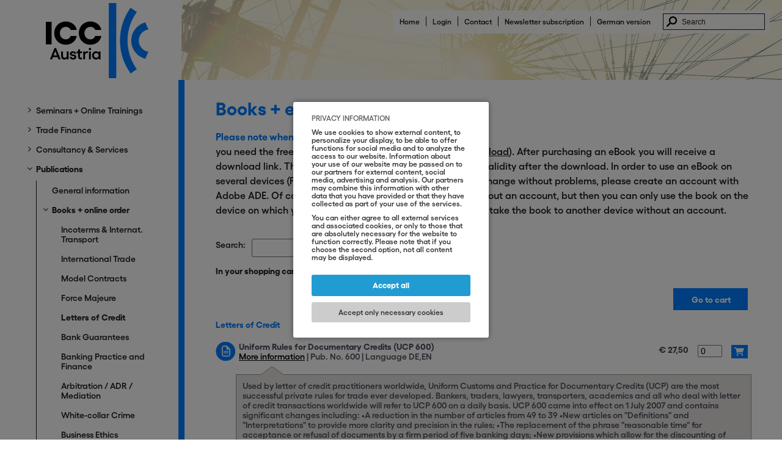

--- FILE ---
content_type: text/html; charset=UTF-8
request_url: https://www.icc-austria.org/en/Publications/Books--online-order/Letters-of-Credit/276.htm
body_size: 17127
content:
<!DOCTYPE HTML><html lang='en'><head><meta http-equiv="Content-Type" content="text/html;charset=UTF-8"><meta name="viewport" content="width=device-width, initial-scale=1"><link href='https://www.icc-austria.org/index.php?pid=sys_fxfront&load=fontInclude&fontInclude=gellix' rel='stylesheet' type='text/css'><meta http-equiv="X-UA-Compatible" content="IE=edge"><link rel="icon" type="image/png" sizes="192x192"  href="https://www.icc-austria.org/fxproject/iccws/images/webicons/android-icon-192x192.png?v=72702202506121"><link rel="apple-touch-icon" sizes="114x114" href="https://www.icc-austria.org/fxproject/iccws/images/webicons/apple-icon-114x114.png?v=72702202506121"><link rel="apple-touch-icon" sizes="120x120" href="https://www.icc-austria.org/fxproject/iccws/images/webicons/apple-icon-120x120.png?v=72702202506121"><link rel="apple-touch-icon" sizes="144x144" href="https://www.icc-austria.org/fxproject/iccws/images/webicons/apple-icon-144x144.png?v=72702202506121"><link rel="apple-touch-icon" sizes="152x152" href="https://www.icc-austria.org/fxproject/iccws/images/webicons/apple-icon-152x152.png?v=72702202506121"><link rel="apple-touch-icon" sizes="180x180" href="https://www.icc-austria.org/fxproject/iccws/images/webicons/apple-icon-180x180.png?v=72702202506121"><link rel="apple-touch-icon" sizes="57x57" href="https://www.icc-austria.org/fxproject/iccws/images/webicons/apple-icon-57x57.png?v=72702202506121"><link rel="apple-touch-icon" sizes="60x60" href="https://www.icc-austria.org/fxproject/iccws/images/webicons/apple-icon-60x60.png?v=72702202506121"><link rel="apple-touch-icon" sizes="72x72" href="https://www.icc-austria.org/fxproject/iccws/images/webicons/apple-icon-72x72.png?v=72702202506121"><link rel="apple-touch-icon" sizes="76x76" href="https://www.icc-austria.org/fxproject/iccws/images/webicons/apple-icon-76x76.png?v=72702202506121"><link rel="apple-touch-icon"  href="https://www.icc-austria.org/fxproject/iccws/images/webicons/apple-icon-precomposed.png?v=72702202506121"><link rel="apple-touch-icon"  href="https://www.icc-austria.org/fxproject/iccws/images/webicons/apple-icon.png?v=72702202506121"><link rel="icon" type="image/png" sizes="16x16"  href="https://www.icc-austria.org/fxproject/iccws/images/webicons/favicon-16x16.png?v=72702202506121"><link rel="icon" type="image/png" sizes="32x32"  href="https://www.icc-austria.org/fxproject/iccws/images/webicons/favicon-32x32.png?v=72702202506121"><link rel="icon" type="image/png" sizes="96x96"  href="https://www.icc-austria.org/fxproject/iccws/images/webicons/favicon-96x96.png?v=72702202506121"><link rel='manifest' href='/manifest.php'><meta name="msapplication-TileColor" content="#ffffff"><meta name="msapplication-TileImage" content="https://www.icc-austria.org/fxproject/iccws/images/webicons/ms-icon-144x144.png?v=72702202506121"><link rel="SHORTCUT ICON" href="https://www.icc-austria.org/fxproject/iccws/images/webicons/favicon.ico?v=72702202506121"><meta name="apple-mobile-web-app-title" content="ICC Website"><link rel='canonical' href='https://www.icc-austria.org/en/Publications/Books--online-order/Letters-of-Credit/276.htm'><title>ICC Austria - International Chamber of Commerce - Books + online order</title><meta name="description" content="training, information and consulting on: int. contracts, Incoterms, letters of credit, bank guarantees, arbitration, commercial crime, negotiation"><meta name="keywords" content="int. contracts, CISG, negotiation, Incoterms, int. transport law, int. trade finance, letters of credit, bank guarantees, arbitration, mediation, commercial crime, cross cultural management"><meta name="robots" content="index,follow"><meta name="geo.placename" content="Austria"><meta name="geo.region" content="Vienna"><meta name="web_author" content="Artware Multimedia GmbH, office[a]artware.at"><meta property="og:url" content="https://www.icc-austria.org/en/Publications/Books--online-order/Letters-of-Credit.htm"><meta name="twitter:domain" content="https://www.icc-austria.org/en/Publications/Books--online-order.htm"><meta name="twitter:card" content="summary"><meta property="og:title" content="ICC Austria - International Chamber of Commerce - Books + online order"><meta property="og:description" content="training, information and consulting on: int. contracts, Incoterms, letters of credit, bank guarantees, arbitration, commercial crime, negotiation"><meta property="og:site_name" content="ICC Website"><meta property="og:type" content="website"><meta name="google-site-verification" content="DldQck8KcbnOIKOgLVtYhiV802uMn-EoQdft_EV7oog"><link rel="alternate" hreflang="de" href="https://www.icc-austria.org/de/Publikationen/Buecherliste--Bestellung/Dokumenten-Akkreditive.htm"><link rel="alternate" hreflang="en" href="https://www.icc-austria.org/en/Publications/Books--online-order/Letters-of-Credit.htm"><link rel="alternate" href="https://www.icc-austria.org/en/Publications/Books--online-order/Letters-of-Credit.htm" hreflang="en">
<script type="application/ld+json">{"@context":"https://schema.org","@type":"Organization","name":"ICC Austria - International Chamber of Commerce","description":"ICC Austria advises enterprises, banks, lawyers and traders in their daily international business and represents Austria’s international operating companies within the ICC.","logo":"https://www.icc-austria.org/fxproject/iccws/images/logo_2022.png","image":"https://www.icc-austria.org/fxproject/iccws/images/logo_2022.png","address":{"@type":"PostalAddress","streetAddress":"Wiedner Hauptstraße 57","addressLocality":"Vienna","postalCode":"1040","addressCountry":"AT"},"email":"icc@icc-austria.org","telephone":"+43-1-504 83 00","url":"https://www.icc-austria.org"}</script>

<script type="application/ld+json">{"@context":"https://schema.org","@type":"WebPage","name":"ICC Austria - International Chamber of Commerce - Books + online order","url":"https://www.icc-austria.org/en/Publications/Books--online-order.htm"}</script>
<link href="https://www.icc-austria.org/fxdata/iccws/prod/tmp/7.2702-20250612-1-screen.css" rel="stylesheet"  media='all'><link href="https://www.icc-austria.org/fxproject/iccws/tmp/7.2702-20250612-1-fonts.css" rel="stylesheet"  media='all'><link href="https://www.icc-austria.org/sys/libs/jquery-ui-1.11.4.custom/css/ui-lightness/jquery-ui.min.css" rel="stylesheet"  media='all'><link href="https://www.icc-austria.org/fxproject/iccws/tmp/7.2702-20250612-1-securedownloads.css" rel="stylesheet"  media='all'><link href="https://www.icc-austria.org/sys/libs/chosen-1.5.1/chosen.min.css" rel="stylesheet"  media='all'><link href="https://www.icc-austria.org/mod/socialmedia/tmp/7.2702-20250612-1-screen.css" rel="stylesheet"  media='all'><link href="https://www.icc-austria.org/sys/tmp/7.2702-20250612-1-fxTinyMCE.css" rel="stylesheet"  media='all'><link href="https://www.icc-austria.org/fxproject/iccws/tmp/7.2702-20250612-1-menu.css" rel="stylesheet"  media='all'><link rel='stylesheet' type='text/css' media='all' href='https://www.icc-austria.org/sys/css/fxCookiesV3.css'></head><body id="ws_mainbody"><script>var bInitBody=true;</script>
				<script type='text/javascript' src='https://www.icc-austria.org/sys/js/fx_cookiesV3.js'></script><div id="fxCookieInfoWindowBackground" class="fxCookieInfoWindowBackgroundAC"><table style="height:100%;width:100%;pointer-events:none;"><tr style="pointer-events:none;"><td style="text-align:center;pointer-events:none;vertical-align:middle;"><div id="fxCookieInfoWindowBox" style="pointer-events:all;"><div id="fxCookieInfoSelection"><div class="fxCookieWindowHeadline">Privacy Information</div><div class="fxCookieWindowDistanceV"></div><div class="fxCookiesBasicInfoTextScroller"><div id="fxCookieWindowBasicText" class="fxCookiesBasicInfoText"><p>We use cookies to show external content, to personalize your display, to be able to offer functions for social media and to analyze the access to our website. Information about your use of our website may be passed on to our partners for external content, social media, advertising and analysis. Our partners may combine this information with other data that you have provided or that they have collected as part of your use of the services.</p>
<p>You can either agree to all external services and associated cookies, or only to those that are absolutely necessary for the website to function correctly. Please note that if you choose the second option, not all content may be displayed.</p></div></div><a role="button" rel="nofollow" onClick="return fxAcceptAndHideCookie('https://www.icc-austria.org/','https://www.icc-austria.org/index.php?pid=booklistordpro=276&pubcat=7&acceptCookiesUrl=1&reload=false',false);" title="Accept all" href="https://www.icc-austria.org/index.php?pid=booklistordpro=276&pubcat=7&acceptCookiesUrl=1&reload=false" class="fxCookieWindowAllLink">Accept all</a><div class="fxCookieWindowDistanceV"></div><a role="button" rel="nofollow" onClick="return fxAcceptSessionCookiesAndHide('https://www.icc-austria.org/','https://www.icc-austria.org/index.php?pid=booklistordpro=276&pubcat=7&acceptSessionUrl=1');" title="Accept only necessary cookies" href="https://www.icc-austria.org/index.php?pid=booklistordpro=276&pubcat=7&acceptSessionUrl=1" class="fxCookieWindowTechnicalLink">Accept only necessary cookies</a></div></div></td></tr></table></div><div id="downloadRegLayer" style="height:0;overflow:hidden;opacity:0;"><table><tr><td><div id="downloadRegFormContainer"><div id="downloadRegFormClose" title="Schließen">x</div><form id="aw_200" name="aw_200" method="POST" enctype="multipart/form-data"><input tabindex='0' id="downGo" type="hidden" name="downGo" value="0"><input tabindex='0' id="downFid" type="hidden" name="downFid" value="0"><div id="downloadRegFormBox"><strong>In Order to download this document, please fill in the form below:</strong><br><br><div class="fxFormElements"><input tabindex='0' id="secSess" type="text" name="secSess" value="4777890"><input tabindex='0' id="dynVal" type="text" name="dynVal" value="4777890"><fieldset><legend>Do not fill out these fields</legend><label for="yourname" class="fxForm_label">Do not fill this out:</label><input tabindex='0' type="text" id="yourname" name="yourname"><label for="youremail" class="fxForm_label">Do not fill this out:</label><input tabindex='0' type="text" id="youremail" name="youremail"><label for="yourmessage" class="fxForm_label">Do not fill this out:</label><textarea tabindex='0' id="yourmessage" name="yourmessage"></textarea></fieldset></div><label for="sEmail">* E-Mail: </label><input tabindex='0' id="sEmail" type="text" name="sEmail"><div class="formDistance"></div><label for="sFirstName">* Firstname: </label><input tabindex='0' id="sFirstName" type="text" name="sFirstName"><div class="formDistance"></div><label for="sLastName">* Lastname: </label><input tabindex='0' id="sLastName" type="text" name="sLastName"><div class="formDistance"></div><label for="sCompany">* Company: </label><input tabindex='0' id="sCompany" type="text" name="sCompany"><div class="formDistance"></div><label for="sPosition">Function: </label><input tabindex='0' id="sPosition" type="text" name="sPosition"><div class="formDistance"></div><label for="sStreet">* Street: </label><input tabindex='0' id="sStreet" type="text" name="sStreet"><div class="formDistance"></div><label for="sZip">* ZIP/City: </label><input tabindex='0' id="sZip" type="text" name="sZip"><input tabindex='0' id="sCity" type="text" name="sCity"><div class="formDistance"></div><label for="sCountry">* Country: </label><select tabindex='0' id="sCountry" name="sCountry"><option value='0'>Please select...<option><option value='78'>ALGERIA<option><option value='70'>ARMENIA<option><option value='2'>AUSTRALIA<option><option value='1'>AUSTRIA<option><option value='3'>AZERBAIJAN<option><option value='8'>BELARUS<option><option value='4'>BELGIUM<option><option value='6'>BOSNIA HERZEGOVINA<option><option value='7'>BRASIL<option><option value='5'>BULGARIA<option><option value='9'>CANADA<option><option value='11'>CHINA<option><option value='25'>CROATIA<option><option value='67'>CYPRUS<option><option value='12'>CZECH REPUBLIC<option><option value='14'>DENMARK<option><option value='15'>DOMINICAN REPUBLIC<option><option value='17'>EGYPT<option><option value='16'>ESTONIA<option><option value='19'>FINLAND<option><option value='21'>FRANCE<option><option value='13'>GERMANY<option><option value='82'>GHANA<option><option value='23'>GREECE<option><option value='80'>HONG KONG<option><option value='24'>HUNGARY<option><option value='26'>ICELAND<option><option value='30'>INDIA<option><option value='69'>IRAN<option><option value='27'>IRELAND<option><option value='29'>ISRAEL<option><option value='31'>ITALY<option><option value='33'>KAZAKHSTAN<option><option value='32'>KOREA<option><option value='73'>KOSOVO<option><option value='72'>KUWAIT<option><option value='75'>KYRGYZSTAN<option><option value='36'>LATVIA<option><option value='76'>LEBANON<option><option value='83'>LIBYA<option><option value='20'>LIECHTENSTEIN<option><option value='35'>LITHUANIA<option><option value='34'>LUXEMBURG<option><option value='40'>MACEDONIA<option><option value='84'>MALTA<option><option value='71'>MARSHALL ISLANDS<option><option value='39'>MEXICO<option><option value='38'>MOLDAVIA<option><option value='37'>MOROCCO<option><option value='43'>NETHERLANDS<option><option value='42'>NIGERIA<option><option value='44'>NORWAY<option><option value='45'>POLAND<option><option value='46'>PORTUGAL<option><option value='47'>ROMANIA<option><option value='49'>RUSSIA<option><option value='74'>SAN MARINO<option><option value='50'>SAUDI ARABIA<option><option value='52'>SINGAPORE<option><option value='54'>SLOVAKIA<option><option value='53'>SLOVENIA<option><option value='65'>SOUTH AFRICA<option><option value='77'>SOUTH KOREA<option><option value='18'>SPAIN<option><option value='79'>SRI LANKA<option><option value='51'>SWEDEN<option><option value='10'>SWITZERLAND<option><option value='57'>TAIWAN<option><option value='81'>THAILAND<option><option value='56'>TURKEY<option><option value='55'>TURKMENISTAN<option><option value='60'>UKRAINE<option><option value='58'>UNITED ARAB EMIRATES<option><option value='59'>UNITED KINGDOM<option><option value='61'>USA<option><option value='62'>UZBEKISTAN<option><option value='68'>VIETNAM<option></select><div class="formDistance"></div><div class="formDistance"></div><label for="sAgree" class="sAgreeMent"><input tabindex='0' id="sAgree0" type="hidden" name="sAgree" value="0"><input tabindex='0' id="sAgree" type="checkbox" name="sAgree" value="1"><strong>I acknowledge and accept that my data will be saved and electronically processed.</strong><br>I further agree to receive information on similar topics by email. ICC Austria will not forward my data to other parties. This approval can be revoked at any time by sending an email to <a tabindex='0' href="#" class='fxMailLink' data-fxMS='delete:x:icc-austria.org'>delete(at)icc-austria.org</a>.</label><input tabindex='0' id="aw_227" type="submit" onClick="$('#downGo').val(1);return true;" name="aw_227" class="fb_120b" value="send"></div></form></div></td></tr></table></div><div id="ws_maintop"><div style="position:relative;"><div class="logoTopBox"><a tabindex='0' id="ws_logoTop" href="https://www.icc-austria.org/en/Home.htm" title="ICC Austria - Home"><img alt="ICC Austria - Home" src="https://www.icc-austria.org/fxproject/iccws/images/logo_2022.png"></a></div><div id="ws_metaNav"><ul id="metaNav"><li class="metaHomeLink metaLarge"><a tabindex='0' href="https://www.icc-austria.org/en/Home.htm" title="Home">Home</a></li><li><a tabindex='0' href="https://app.icc-austria.org/" target="_blank" title="ICC App Login">Login</a></li><li class="showInSmall"><a tabindex='0' href="https://www.icc-austria.org/en/About-us/Contact.htm" title="Contact">Contact</a></li><li><a tabindex='0' href="https://www.icc-austria.org/en/Service/News/Newsletter-subscription.htm" title="Newsletter subscription"><span class="metaLarge">Newsletter subscription</span><span class="metaSmall">Newsletter</span></a></li><li class="noBorderRight"><a tabindex='0' href="https://www.icc-austria.org/de/Publikationen/Buecherliste--Bestellung/Dokumenten-Akkreditive.htm" title="Switch to german version"><span class="metaLarge">German version</span><span class="metaSmall">DE</span></a></li><li class="noBorderRight"><form id="searchform" action="https://www.icc-austria.org/index.php?pid=search" method="get" name="searchform" method="POST" enctype="multipart/form-data"><input tabindex='0' id="aw_21" type="hidden" name="pid" value="search"><table><tr><td class="searchTd"><div onClick="$('#searchform').submit()" class="formSearchImg"></div><input tabindex='0' id="aw_26" type="image" src="https://www.icc-austria.org/fxproject/iccws/images/nopic.png" name="aw_26"><input tabindex='0' id="wssearch" placeholder="Search" type="text" name="wssearch"></td></tr></table></form></li></ul><div id="smallNavButton"><div id="minimenuBLine_1_outer" class="minimenuBLineOuter"><div id="minimenuBLine_1" class="minimenuBLine"></div></div><div id="minimenuBLine_2" class="minimenuBLine"></div><div id="minimenuBLine_3_outer" class="minimenuBLineOuter"><div id="minimenuBLine_3" class="minimenuBLine"></div></div></div><a tabindex='0' id="smallNavButtonLink">&nbsp;</a></div></div></div><div class="metaHeaderSpaces" style="display:none;"></div><div id="ws_mainContentOuter"><div id="ws_mainContentInner"><div id="menuContainer"><div id="menuTop"></div><div id="menuouter" class="menuouterPosNormal"><div class="menuinner"><div style='height:20px;'></div><nav id="mainNavBoxInner"><ul id="mainNav" class="menu_0"><li  class='menuitem_0 menuPA_0' id='li_seminars'><span class='indicatorSmallNav' onclick="mainMenu.menu.modMenuOpenSubmenu('seminars');"><i id='indicator_small_seminars' class='fa fa-angle-right'></i></span><a tabindex='0' onclick="return mainMenu.menu.modMenuCallMainMenuLevel0('seminars');"  href='https://www.icc-austria.org/seminars.htm' id="menu_0_seminars" title='Seminars + Online Trainings'>Seminars + Online Trainings<span class='indicatorMainNav'><i class='fa fa-angle-down'></i></span></a><ul id="ul_seminars" class="menu_1"><li  class='menuitem_1 menuPA' id='li_seminarslist'><span class='indicatorSmallNav' onclick="mainMenu.menu.modMenuOpenSubmenu('seminarslist');"><i id='indicator_small_seminarslist' class='fa fa-angle-right'></i></span><a tabindex='0' onclick="return mainMenu.menu.modMenuCallMainMenuLevel0('seminarslist');"  href='https://www.icc-austria.org/seminars.htm' id="menu_1_seminarslist" title='current topics'>current topics</a><ul class='menu_2' id='ul_seminarslist'><li class="menuPA"><a tabindex='0' href="https://www.icc-austria.org/en/Publications/Incoterms-logistics-and-transport.htm" title="Incoterms, Logistics, Transport" class="ws_subMenuLevel2">Incoterms, Logistics, Transport</a></li><li class="menuPA"><a tabindex='0' href="https://www.icc-austria.org/en/Publications/Export-contract-formulation.htm" title="Export contract formulation" class="ws_subMenuLevel2">Export contract formulation</a></li><li class="menuPA"><a tabindex='0' href="https://www.icc-austria.org/en/Publications/Bank-guarantees.htm" title="Bank Guarantees" class="ws_subMenuLevel2">Bank Guarantees</a></li><li class="menuPA"><a tabindex='0' href="https://www.icc-austria.org/en/Publications/product-liability--safety.htm" title="product liability + safety" class="ws_subMenuLevel2">product liability + safety</a></li><li class="menuPA"><a tabindex='0' href="https://www.icc-austria.org/en/Publications/International-Trade-Finance-Seminars_Conferences-EN.htm" title="Trade Finance International (EN)" class="ws_subMenuLevel2">Trade Finance International (EN)</a></li><li class="menuPA"><a tabindex='0' href="https://www.icc-austria.org/en/Publications/online-trainings.htm" title="Online Trainings - interactive" class="ws_subMenuLevel2">Online Trainings - interactive</a></li></ul></li><li  class='menuitem_1 menuPA' id='li_inhouseseminars'><a tabindex='0'   href='https://www.icc-austria.org/en/Trainings/In-house-seminars.htm' id="menu_1_inhouseseminars" title='In-house seminars'>In-house seminars</a></li><li  class='menuitem_1 menuPA' id='li_seminarinterests'><span class='indicatorSmallNav' onclick="mainMenu.menu.modMenuOpenSubmenu('seminarinterests');"><i id='indicator_small_seminarinterests' class='fa fa-angle-right'></i></span><a tabindex='0' onclick="return mainMenu.menu.modMenuCallMainMenuLevel0('seminarinterests');"  href='https://www.icc-austria.org/en/Trainings/Your-field-of-interest/Selection-of-interest.htm' id="menu_1_seminarinterests" title='Your field of interest'>Your field of interest</a><ul id="ul_seminarinterests" class="menu_2"><li  class='menuitem_2 menuPA' id='li_catregistration'><a tabindex='0'   href='https://www.icc-austria.org/en/Trainings/Your-field-of-interest/Selection-of-interest.htm' id="menu_2_catregistration" title='Selection of interest'>Selection of interest</a></li><li  class='menuitem_2 menuPA' id='li_seminarideas'><a tabindex='0'   href='https://www.icc-austria.org/en/Trainings/Your-field-of-interest/Your-suggestion-of-topics.htm' id="menu_2_seminarideas" title='Your suggestion of topics'>Your suggestion of topics</a></li></ul></li><li  class='menuitem_1 menuPA' id='li_seminartravel'><a tabindex='0'   href='https://www.icc-austria.org/en/Trainings/Useful-information-on-travel-and-accomodation.htm' id="menu_1_seminartravel" title='Useful information on travel and accomodation'>Useful information on travel and accomodation</a></li></ul></li><li  class='menuitem_0 menuPA_0' id='li_news'><span class='indicatorSmallNav' onclick="mainMenu.menu.modMenuOpenSubmenu('news');"><i id='indicator_small_news' class='fa fa-angle-right'></i></span><a tabindex='0' onclick="return mainMenu.menu.modMenuCallMainMenuLevel0('news');"  href='https://www.icc-austria.org/TFW.htm' id="menu_0_news" title='Trade Finance'>Trade Finance<span class='indicatorMainNav'><i class='fa fa-angle-down'></i></span></a><ul id="ul_news" class="menu_1"><li  class='menuitem_1 menuPA' id='li_videotutorials'><a tabindex='0'   href='https://www.icc-austria.org/en/Trade-Finance/Video-Tutorials.htm' id="menu_1_videotutorials" title='Video Tutorials'>Video Tutorials</a></li><li  class='menuitem_1 menuPA' id='li_tfweek'><span class='indicatorSmallNav' onclick="mainMenu.menu.modMenuOpenSubmenu('tfweek');"><i id='indicator_small_tfweek' class='fa fa-angle-right'></i></span><a tabindex='0' onclick="return mainMenu.menu.modMenuCallMainMenuLevel0('tfweek');"  href='https://www.icc-austria.org/TFW.htm' id="menu_1_tfweek" title='Trade Finance Week'>Trade Finance Week</a><ul id="ul_tfweek" class="menu_2"><li  class='menuitem_2 menuPA' id='li_tfspeaker'><a tabindex='0'   href='https://www.icc-austria.org/en/Trade-Finance/Trade-Finance-Week/Speakers.htm' id="menu_2_tfspeaker" title='Speakers'>Speakers</a></li><li  class='menuitem_2 menuPA' id='li_tfvenue'><a tabindex='0'   href='https://www.icc-austria.org/en/Trade-Finance/Trade-Finance-Week/Venue.htm' id="menu_2_tfvenue" title='Venue'>Venue</a></li><li  class='menuitem_2 menuPA' id='li_tfvisa'><a tabindex='0'   href='https://www.icc-austria.org/en/Trade-Finance/Trade-Finance-Week/Visa-Support.htm' id="menu_2_tfvisa" title='Visa Support'>Visa Support</a></li><li  class='menuitem_2 menuPA' id='li_tfaccomodation'><a tabindex='0'   href='https://www.icc-austria.org/en/Trade-Finance/Trade-Finance-Week/Accomodation.htm' id="menu_2_tfaccomodation" title='Accomodation'>Accomodation</a></li><li  class='menuitem_2 menuPA' id='li_tftransport'><a tabindex='0'   href='https://www.icc-austria.org/en/Trade-Finance/Trade-Finance-Week/Transportation.htm' id="menu_2_tftransport" title='Transportation'>Transportation</a></li><li  class='menuitem_2 menuPA' id='li_tfwetter'><a tabindex='0'   href='https://www.icc-austria.org/en/Trade-Finance/Trade-Finance-Week/Weather.htm' id="menu_2_tfwetter" title='Weather'>Weather</a></li><li  class='menuitem_2 menuPA' id='li_tffaq'><a tabindex='0'   href='https://www.icc-austria.org/en/Trade-Finance/Trade-Finance-Week/FAQ.htm' id="menu_2_tffaq" title='FAQ'>FAQ</a></li></ul></li><li  class='menuitem_1 menuPA' id='li_bcwelcome'><span class='indicatorSmallNav' onclick="mainMenu.menu.modMenuOpenSubmenu('bcwelcome');"><i id='indicator_small_bcwelcome' class='fa fa-angle-right'></i></span><a tabindex='0' onclick="return mainMenu.menu.modMenuCallMainMenuLevel0('bcwelcome');"  href='https://www.icc-austria.org/TFP.htm' id="menu_1_bcwelcome" title='Trade Finance for Practitioners'>Trade Finance for Practitioners</a><ul id="ul_bcwelcome" class="menu_2"><li  class='menuitem_2 menuPA' id='li_bcvenue'><a tabindex='0'   href='https://www.icc-austria.org/en/Trade-Finance/Trade-Finance-for-Practitioners/Venue.htm' id="menu_2_bcvenue" title='Venue'>Venue</a></li><li  class='menuitem_2 menuPA' id='li_bcaccommodation'><a tabindex='0'   href='https://www.icc-austria.org/en/Trade-Finance/Trade-Finance-for-Practitioners/Accommodation.htm' id="menu_2_bcaccommodation" title='Accommodation'>Accommodation</a></li></ul></li><li  class='menuitem_1 menuPA' id='li_icclegalcommittee'><span class='indicatorSmallNav' onclick="mainMenu.menu.modMenuOpenSubmenu('icclegalcommittee');"><i id='indicator_small_icclegalcommittee' class='fa fa-angle-right'></i></span><a tabindex='0' onclick="return mainMenu.menu.modMenuCallMainMenuLevel0('icclegalcommittee');"  href='https://www.icc-austria.org/ICC-BC-Legal-Committee.htm' id="menu_1_icclegalcommittee" title='ICC BC Legal Committee'>ICC BC Legal Committee</a><ul id="ul_icclegalcommittee" class="menu_2"><li  class='menuitem_2 menuPA' id='li_icclegalcommitteenews'><span class='indicatorSmallNav' onclick="mainMenu.menu.modMenuOpenSubmenu('icclegalcommitteenews');"><i id='indicator_small_icclegalcommitteenews' class='fa fa-angle-right'></i></span><a tabindex='0' onclick="return mainMenu.menu.modMenuCallMainMenuLevel0('icclegalcommitteenews');"  href='https://www.icc-austria.org/en/Trade-Finance/ICC-BC-Legal-Committee/News.htm' id="menu_2_icclegalcommitteenews" title='News'>News</a><ul id="ul_icclegalcommitteenews" class="menu_3"><li  class='menuitem_3 menuPA' id='li_icclegalcommitteepreviousmeetings'><a tabindex='0'   href='https://www.icc-austria.org/en/Trade-Finance/ICC-BC-Legal-Committee/News/Previous-Meetings.htm' id="menu_3_icclegalcommitteepreviousmeetings" title='Previous Meetings'>Previous Meetings</a></li></ul></li><li  class='menuitem_2 menuPA' id='li_icclegalcommitteemembers'><a tabindex='0'   href='https://www.icc-austria.org/en/Trade-Finance/ICC-BC-Legal-Committee/Members.htm' id="menu_2_icclegalcommitteemembers" title='Members'>Members</a></li><li  class='menuitem_2 menuPA' id='li_icclegalcommitteepublications'><span class='indicatorSmallNav' onclick="mainMenu.menu.modMenuOpenSubmenu('icclegalcommitteepublications');"><i id='indicator_small_icclegalcommitteepublications' class='fa fa-angle-right'></i></span><a tabindex='0' onclick="return mainMenu.menu.modMenuCallMainMenuLevel0('icclegalcommitteepublications');"  href='https://www.icc-austria.org/en/Trade-Finance/ICC-BC-Legal-Committee/Publications.htm' id="menu_2_icclegalcommitteepublications" title='Publications'>Publications</a><ul id="ul_icclegalcommitteepublications" class="menu_3"><li  class='menuitem_3 menuPA' id='li_icclegalcommitteeguestpresentations'><a tabindex='0'   href='https://www.icc-austria.org/en/Trade-Finance/ICC-BC-Legal-Committee/Publications/Guest-Presentations.htm' id="menu_3_icclegalcommitteeguestpresentations" title='Guest Presentations'>Guest Presentations</a></li></ul></li></ul></li><li  class='menuitem_1 menuPA' id='li_iccaustriaempfehlung'><span class='indicatorSmallNav' onclick="mainMenu.menu.modMenuOpenSubmenu('iccaustriaempfehlung');"><i id='indicator_small_iccaustriaempfehlung' class='fa fa-angle-right'></i></span><a tabindex='0' onclick="return mainMenu.menu.modMenuCallMainMenuLevel0('iccaustriaempfehlung');"  href='https://www.icc-austria.org/en/Trade-Finance/ICC-Austria-recommends/GTR-ASIA-2025.htm' id="menu_1_iccaustriaempfehlung" title='ICC Austria recommends'>ICC Austria recommends</a><ul id="ul_iccaustriaempfehlung" class="menu_2"><li  class='menuitem_2 menuPA' id='li_empfehlung2'><a tabindex='0'   href='https://www.icc-austria.org/en/Trade-Finance/ICC-Austria-recommends/GTR-ASIA-2025.htm' id="menu_2_empfehlung2" title='GTR ASIA 2025'>GTR ASIA 2025</a></li><li  class='menuitem_2 menuPA' id='li_empfehlung1'><a tabindex='0'   href='https://www.icc-austria.org/IMB_Trading_Course.htm' id="menu_2_empfehlung1" title='IMB Trading Course'>IMB Trading Course</a></li></ul></li></ul></li><li  class='menuitem_0 menuPA_0' id='li_guidance'><span class='indicatorSmallNav' onclick="mainMenu.menu.modMenuOpenSubmenu('guidance');"><i id='indicator_small_guidance' class='fa fa-angle-right'></i></span><a tabindex='0' onclick="return mainMenu.menu.modMenuCallMainMenuLevel0('guidance');"  href='https://www.icc-austria.org/en/Service/Drafting-import-export-contracts.htm' id="menu_0_guidance" title='Consultancy & Services'>Consultancy & Services<span class='indicatorMainNav'><i class='fa fa-angle-down'></i></span></a><ul id="ul_guidance" class="menu_1"><li  class='menuitem_1 menuPA' id='li_contractdesign'><span class='indicatorSmallNav' onclick="mainMenu.menu.modMenuOpenSubmenu('contractdesign');"><i id='indicator_small_contractdesign' class='fa fa-angle-right'></i></span><a tabindex='0' onclick="return mainMenu.menu.modMenuCallMainMenuLevel0('contractdesign');"  href='https://www.icc-austria.org/en/Service/Drafting-import-export-contracts.htm' id="menu_1_contractdesign" title='Drafting - import/export contracts'>Drafting - import/export contracts</a><ul id="ul_contractdesign" class="menu_2"><li  class='menuitem_2 menuPA' id='li_incoterms2020'><span class='indicatorSmallNav' onclick="mainMenu.menu.modMenuOpenSubmenu('incoterms2020');"><i id='indicator_small_incoterms2020' class='fa fa-angle-right'></i></span><a tabindex='0' onclick="return mainMenu.menu.modMenuCallMainMenuLevel0('incoterms2020');"  href='https://www.icc-austria.org/en/Service/Drafting-import-export-contracts/Incoterms-2020.htm' id="menu_2_incoterms2020" title='Incoterms® 2020'>Incoterms® 2020</a><ul id="ul_incoterms2020" class="menu_3"><li  class='menuitem_3 menuPA' id='li_klauseln'><a tabindex='0'   href='https://www.icc-austria.org/en/Service/Drafting-import-export-contracts/Incoterms-2020/Rules.htm' id="menu_3_klauseln" title='Rules'>Rules</a></li></ul></li><li  class='menuitem_2 menuPA' id='li_incoterms'><span class='indicatorSmallNav' onclick="mainMenu.menu.modMenuOpenSubmenu('incoterms');"><i id='indicator_small_incoterms' class='fa fa-angle-right'></i></span><a tabindex='0' onclick="return mainMenu.menu.modMenuCallMainMenuLevel0('incoterms');"  href='https://www.icc-austria.org/en/Service/Drafting-import-export-contracts/Incoterms-2010.htm' id="menu_2_incoterms" title='Incoterms® 2010'>Incoterms® 2010</a><ul id="ul_incoterms" class="menu_3"><li  class='menuitem_3 menuPA' id='li_incorules'><a tabindex='0'   href='https://www.icc-austria.org/en/Service/Drafting-import-export-contracts/Incoterms-2010/Rules.htm' id="menu_3_incorules" title='Rules'>Rules</a></li></ul></li><li  class='menuitem_2 menuPA' id='li_uncisg'><a tabindex='0'   href='https://www.icc-austria.org/en/Service/Drafting-import-export-contracts/UN-Sales-Law.htm' id="menu_2_uncisg" title='UN Sales Law'>UN Sales Law</a></li><li  class='menuitem_2 menuPA' id='li_modelagreements'><a tabindex='0'   href='https://www.icc-austria.org/en/Service/Drafting-import-export-contracts/Model-Contracts.htm' id="menu_2_modelagreements" title='Model Contracts'>Model Contracts</a></li><li  class='menuitem_2 menuPA' id='li_agreementgtct'><a tabindex='0'   href='https://www.icc-austria.org/en/Service/Drafting-import-export-contracts/Force-Majeure.htm' id="menu_2_agreementgtct" title='Force Majeure'>Force Majeure</a></li><li  class='menuitem_2 menuPA' id='li_sanctions'><a tabindex='0'   href='https://www.icc-austria.org/en/Service/Drafting-import-export-contracts/Sanctions-clauses.htm' id="menu_2_sanctions" title='Sanctions clauses '>Sanctions clauses </a></li><li  class='menuitem_2 menuPA' id='li_negotiatingtactics'><a tabindex='0'   href='https://www.icc-austria.org/en/Service/Drafting-import-export-contracts/Verhandlungstaktik.htm' id="menu_2_negotiatingtactics" title='Verhandlungstaktik'>Verhandlungstaktik</a></li><li  class='menuitem_2 menuPA' id='li_preventingconflicts'><a tabindex='0'   href='https://www.icc-austria.org/en/Service/Drafting-import-export-contracts/Dispute-Prevention.htm' id="menu_2_preventingconflicts" title='Dispute Prevention'>Dispute Prevention</a></li></ul></li><li  class='menuitem_1 menuPA' id='li_securingpayment'><span class='indicatorSmallNav' onclick="mainMenu.menu.modMenuOpenSubmenu('securingpayment');"><i id='indicator_small_securingpayment' class='fa fa-angle-right'></i></span><a tabindex='0' onclick="return mainMenu.menu.modMenuCallMainMenuLevel0('securingpayment');"  href='https://www.icc-austria.org/en/Service/Securing-international-payment.htm' id="menu_1_securingpayment" title='Securing international payment'>Securing international payment</a><ul id="ul_securingpayment" class="menu_2"><li  class='menuitem_2 menuPA' id='li_documentaryloc'><span class='indicatorSmallNav' onclick="mainMenu.menu.modMenuOpenSubmenu('documentaryloc');"><i id='indicator_small_documentaryloc' class='fa fa-angle-right'></i></span><a tabindex='0' onclick="return mainMenu.menu.modMenuCallMainMenuLevel0('documentaryloc');"  href='https://www.icc-austria.org/en/Service/Securing-international-payment/Dokumentenakkreditive.htm' id="menu_2_documentaryloc" title='Dokumentenakkreditive'>Dokumentenakkreditive</a><ul id="ul_documentaryloc" class="menu_3"><li  class='menuitem_3 menuPA' id='li_dlocadvantages'><a tabindex='0'   href='https://www.icc-austria.org/en/Service/Securing-international-payment/Dokumentenakkreditive/Akkreditiv-Formen.htm' id="menu_3_dlocadvantages" title='Akkreditiv-Formen'>Akkreditiv-Formen</a></li><li  class='menuitem_3 menuPA' id='li_dlocpolicy'><a tabindex='0'   href='https://www.icc-austria.org/en/Service/Securing-international-payment/Dokumentenakkreditive/Regeln-und-Ablauf.htm' id="menu_3_dlocpolicy" title='Regeln und Ablauf'>Regeln und Ablauf</a></li></ul></li><li  class='menuitem_2 menuPA' id='li_rembourse'><a tabindex='0'   href='https://www.icc-austria.org/en/Service/Securing-international-payment/Rembourse-zwischen-Banken.htm' id="menu_2_rembourse" title='Rembourse zwischen Banken'>Rembourse zwischen Banken</a></li><li  class='menuitem_2 menuPA' id='li_bankguarantee'><a tabindex='0'   href='https://www.icc-austria.org/en/Service/Securing-international-payment/Bankgarantien.htm' id="menu_2_bankguarantee" title='Bankgarantien'>Bankgarantien</a></li><li  class='menuitem_2 menuPA' id='li_bank2bankrembours'><span class='indicatorSmallNav' onclick="mainMenu.menu.modMenuOpenSubmenu('bank2bankrembours');"><i id='indicator_small_bank2bankrembours' class='fa fa-angle-right'></i></span><a tabindex='0' onclick="return mainMenu.menu.modMenuCallMainMenuLevel0('bank2bankrembours');"  href='https://www.icc-austria.org/en/Service/Securing-international-payment/Dokumenteninkasso.htm' id="menu_2_bank2bankrembours" title='Dokumenteninkasso'>Dokumenteninkasso</a><ul id="ul_bank2bankrembours" class="menu_3"><li  class='menuitem_3 menuPA' id='li_b2brembourspolicy'><a tabindex='0'   href='https://www.icc-austria.org/en/Service/Securing-international-payment/Dokumenteninkasso/Arten.htm' id="menu_3_b2brembourspolicy" title='Arten'>Arten</a></li><li  class='menuitem_3 menuPA' id='li_b2bremboursrole'><a tabindex='0'   href='https://www.icc-austria.org/en/Service/Securing-international-payment/Dokumenteninkasso/Abwicklung.htm' id="menu_3_b2bremboursrole" title='Abwicklung'>Abwicklung</a></li></ul></li><li  class='menuitem_2 menuPA' id='li_factoring'><a tabindex='0'   href='https://www.icc-austria.org/en/Service/Securing-international-payment/Export-Factoring.htm' id="menu_2_factoring" title='Export-Factoring'>Export-Factoring</a></li></ul></li><li  class='menuitem_1 menuPA' id='li_disputes'><span class='indicatorSmallNav' onclick="mainMenu.menu.modMenuOpenSubmenu('disputes');"><i id='indicator_small_disputes' class='fa fa-angle-right'></i></span><a tabindex='0' onclick="return mainMenu.menu.modMenuCallMainMenuLevel0('disputes');"  href='https://www.icc-austria.org/en/Service/Dispute-resolution.htm' id="menu_1_disputes" title='Dispute resolution'>Dispute resolution</a><ul id="ul_disputes" class="menu_2"><li  class='menuitem_2 menuPA' id='li_arbitration'><span class='indicatorSmallNav' onclick="mainMenu.menu.modMenuOpenSubmenu('arbitration');"><i id='indicator_small_arbitration' class='fa fa-angle-right'></i></span><a tabindex='0' onclick="return mainMenu.menu.modMenuCallMainMenuLevel0('arbitration');"  href='https://www.icc-austria.org/en/Service/Dispute-resolution/Schiedsgerichtsbarkeit.htm' id="menu_2_arbitration" title='Schiedsgerichtsbarkeit'>Schiedsgerichtsbarkeit</a><ul id="ul_arbitration" class="menu_3"><li  class='menuitem_3 menuPA' id='li_arbitrationadvantages'><a tabindex='0'   href='https://www.icc-austria.org/en/Service/Dispute-resolution/Schiedsgerichtsbarkeit/Vorteile.htm' id="menu_3_arbitrationadvantages" title='Vorteile'>Vorteile</a></li><li  class='menuitem_3 menuPA' id='li_arbitrationterms'><a tabindex='0'   href='https://www.icc-austria.org/en/Service/Dispute-resolution/Schiedsgerichtsbarkeit/Arbitration-clauses.htm' id="menu_3_arbitrationterms" title='Arbitration clauses'>Arbitration clauses</a></li><li  class='menuitem_3 menuPA' id='li_arbitrationrules'><a tabindex='0'   href='https://www.icc-austria.org/en/Service/Dispute-resolution/Schiedsgerichtsbarkeit/Regeln.htm' id="menu_3_arbitrationrules" title='Regeln'>Regeln</a></li><li  class='menuitem_3 menuPA' id='li_arbitrationcourse'><a tabindex='0'   href='https://www.icc-austria.org/en/Service/Dispute-resolution/Schiedsgerichtsbarkeit/Ablauf.htm' id="menu_3_arbitrationcourse" title='Ablauf'>Ablauf</a></li></ul></li><li  class='menuitem_2 menuPA' id='li_mediation'><span class='indicatorSmallNav' onclick="mainMenu.menu.modMenuOpenSubmenu('mediation');"><i id='indicator_small_mediation' class='fa fa-angle-right'></i></span><a tabindex='0' onclick="return mainMenu.menu.modMenuCallMainMenuLevel0('mediation');"  href='https://www.icc-austria.org/en/Service/Dispute-resolution/Mediation-und-ADR.htm' id="menu_2_mediation" title='Mediation und ADR'>Mediation und ADR</a><ul id="ul_mediation" class="menu_3"><li  class='menuitem_3 menuPA' id='li_mediationadvantages'><a tabindex='0'   href='https://www.icc-austria.org/en/Service/Dispute-resolution/Mediation-und-ADR/Vorteile.htm' id="menu_3_mediationadvantages" title='Vorteile'>Vorteile</a></li><li  class='menuitem_3 menuPA' id='li_mediationterms'><a tabindex='0'   href='https://www.icc-austria.org/en/Service/Dispute-resolution/Mediation-und-ADR/Mediation-clauses.htm' id="menu_3_mediationterms" title='Mediation clauses'>Mediation clauses</a></li><li  class='menuitem_3 menuPA' id='li_mediationrules'><a tabindex='0'   href='https://www.icc-austria.org/en/Service/Dispute-resolution/Mediation-und-ADR/Regeln.htm' id="menu_3_mediationrules" title='Regeln'>Regeln</a></li><li  class='menuitem_3 menuPA' id='li_mediationcourse'><a tabindex='0'   href='https://www.icc-austria.org/en/Service/Dispute-resolution/Mediation-und-ADR/Ablauf.htm' id="menu_3_mediationcourse" title='Ablauf'>Ablauf</a></li></ul></li><li  class='menuitem_2 menuPA' id='li_disputeboards'><span class='indicatorSmallNav' onclick="mainMenu.menu.modMenuOpenSubmenu('disputeboards');"><i id='indicator_small_disputeboards' class='fa fa-angle-right'></i></span><a tabindex='0' onclick="return mainMenu.menu.modMenuCallMainMenuLevel0('disputeboards');"  href='https://www.icc-austria.org/en/Service/Dispute-resolution/Dispute-Boards.htm' id="menu_2_disputeboards" title='Dispute Boards'>Dispute Boards</a><ul id="ul_disputeboards" class="menu_3"><li  class='menuitem_3 menuPA' id='li_disputeboardsadv'><a tabindex='0'   href='https://www.icc-austria.org/en/Service/Dispute-resolution/Dispute-Boards/Vorteile.htm' id="menu_3_disputeboardsadv" title='Vorteile'>Vorteile</a></li><li  class='menuitem_3 menuPA' id='li_disputeboardsrules'><a tabindex='0'   href='https://www.icc-austria.org/en/Service/Dispute-resolution/Dispute-Boards/Regeln.htm' id="menu_3_disputeboardsrules" title='Regeln'>Regeln</a></li><li  class='menuitem_3 menuPA' id='li_disputeboardclauses'><a tabindex='0'   href='https://www.icc-austria.org/en/Service/Dispute-resolution/Dispute-Boards/Klauseln.htm' id="menu_3_disputeboardclauses" title='Klauseln'>Klauseln</a></li></ul></li><li  class='menuitem_2 menuPA' id='li_disputeexpertise'><a tabindex='0'   href='https://www.icc-austria.org/en/Service/Dispute-resolution/Expertise-zur-Streitbeilegung.htm' id="menu_2_disputeexpertise" title='Expertise zur Streitbeilegung'>Expertise zur Streitbeilegung</a></li><li  class='menuitem_2 menuPA' id='li_cocdex'><span class='indicatorSmallNav' onclick="mainMenu.menu.modMenuOpenSubmenu('cocdex');"><i id='indicator_small_cocdex' class='fa fa-angle-right'></i></span><a tabindex='0' onclick="return mainMenu.menu.modMenuCallMainMenuLevel0('cocdex');"  href='https://www.icc-austria.org/en/Service/Dispute-resolution/DOCDEX.htm' id="menu_2_cocdex" title='DOCDEX'>DOCDEX</a><ul id="ul_cocdex" class="menu_3"><li  class='menuitem_3 menuPA' id='li_docdexadv'><a tabindex='0'   href='https://www.icc-austria.org/en/Service/Dispute-resolution/DOCDEX/Vorteile.htm' id="menu_3_docdexadv" title='Vorteile'>Vorteile</a></li><li  class='menuitem_3 menuPA' id='li_docdexpolicy'><a tabindex='0'   href='https://www.icc-austria.org/en/Service/Dispute-resolution/DOCDEX/Regeln.htm' id="menu_3_docdexpolicy" title='Regeln'>Regeln</a></li></ul></li><li  class='menuitem_2 menuPA' id='li_nominationscommission'><a tabindex='0'   href='https://www.icc-austria.org/en/Service/Dispute-resolution/Appointment-of-arbitrators.htm' id="menu_2_nominationscommission" title='Appointment of arbitrators'>Appointment of arbitrators</a></li><li  class='menuitem_2 menuPA' id='li_nationalearbeitsgruppe'><a tabindex='0'   href='https://www.icc-austria.org/en/Service/Dispute-resolution/National-Working-Group.htm' id="menu_2_nationalearbeitsgruppe" title='National Working Group'>National Working Group</a></li></ul></li><li  class='menuitem_1 menuPA' id='li_economiccrime'><span class='indicatorSmallNav' onclick="mainMenu.menu.modMenuOpenSubmenu('economiccrime');"><i id='indicator_small_economiccrime' class='fa fa-angle-right'></i></span><a tabindex='0' onclick="return mainMenu.menu.modMenuCallMainMenuLevel0('economiccrime');"  href='https://www.icc-austria.org/en/Service/Prevention-of-commercial-crime.htm' id="menu_1_economiccrime" title='Prevention of commercial crime'>Prevention of commercial crime</a><ul id="ul_economiccrime" class="menu_2"><li  class='menuitem_2 menuPA' id='li_corruption'><a tabindex='0'   href='https://www.icc-austria.org/en/Service/Prevention-of-commercial-crime/Anti-Corruption.htm' id="menu_2_corruption" title='Anti-Corruption'>Anti-Corruption</a></li><li  class='menuitem_2 menuPA' id='li_projectfinancingfraud'><a tabindex='0'   href='https://www.icc-austria.org/en/Service/Prevention-of-commercial-crime/Projektfinanzierungsbetrug.htm' id="menu_2_projectfinancingfraud" title='Projektfinanzierungsbetrug'>Projektfinanzierungsbetrug</a></li><li  class='menuitem_2 menuPA' id='li_importexportfraud'><span class='indicatorSmallNav' onclick="mainMenu.menu.modMenuOpenSubmenu('importexportfraud');"><i id='indicator_small_importexportfraud' class='fa fa-angle-right'></i></span><a tabindex='0' onclick="return mainMenu.menu.modMenuCallMainMenuLevel0('importexportfraud');"  href='https://www.icc-austria.org/en/Service/Prevention-of-commercial-crime/Import-Export-Betrug.htm' id="menu_2_importexportfraud" title='Import/Export Betrug'>Import/Export Betrug</a><ul id="ul_importexportfraud" class="menu_3"><li  class='menuitem_3 menuPA' id='li_checkfraud'><a tabindex='0'   href='https://www.icc-austria.org/en/Service/Prevention-of-commercial-crime/Import-Export-Betrug/Scheckbetrug.htm' id="menu_3_checkfraud" title='Scheckbetrug'>Scheckbetrug</a></li></ul></li><li  class='menuitem_2 menuPA' id='li_internalfraud'><a tabindex='0'   href='https://www.icc-austria.org/en/Service/Prevention-of-commercial-crime/firmeninterner-Betrug.htm' id="menu_2_internalfraud" title='firmeninterner Betrug'>firmeninterner Betrug</a></li><li  class='menuitem_2 menuPA' id='li_investmentfraud'><span class='indicatorSmallNav' onclick="mainMenu.menu.modMenuOpenSubmenu('investmentfraud');"><i id='indicator_small_investmentfraud' class='fa fa-angle-right'></i></span><a tabindex='0' onclick="return mainMenu.menu.modMenuCallMainMenuLevel0('investmentfraud');"  href='https://www.icc-austria.org/en/Service/Prevention-of-commercial-crime/Geldveranlagungsbetrug.htm' id="menu_2_investmentfraud" title='Geldveranlagungsbetrug'>Geldveranlagungsbetrug</a><ul id="ul_investmentfraud" class="menu_3"><li  class='menuitem_3 menuPA' id='li_seductiveafrica'><a tabindex='0'   href='https://www.icc-austria.org/en/Service/Prevention-of-commercial-crime/Geldveranlagungsbetrug/verfuehrerisches-Afrika.htm' id="menu_3_seductiveafrica" title='verführerisches Afrika'>verführerisches Afrika</a></li><li  class='menuitem_3 menuPA' id='li_acquisitionfraud'><a tabindex='0'   href='https://www.icc-austria.org/en/Service/Prevention-of-commercial-crime/Geldveranlagungsbetrug/Investitionen-in-Firmen.htm' id="menu_3_acquisitionfraud" title='Investitionen in Firmen'>Investitionen in Firmen</a></li></ul></li><li  class='menuitem_2 menuPA' id='li_corporateespionage'><a tabindex='0'   href='https://www.icc-austria.org/en/Service/Prevention-of-commercial-crime/Wettbewerbsspionage.htm' id="menu_2_corporateespionage" title='Wettbewerbsspionage'>Wettbewerbsspionage</a></li><li  class='menuitem_2 menuPA' id='li_productpiracy'><span class='indicatorSmallNav' onclick="mainMenu.menu.modMenuOpenSubmenu('productpiracy');"><i id='indicator_small_productpiracy' class='fa fa-angle-right'></i></span><a tabindex='0' onclick="return mainMenu.menu.modMenuCallMainMenuLevel0('productpiracy');"  href='https://www.icc-austria.org/en/Service/Prevention-of-commercial-crime/Produktpiraterie.htm' id="menu_2_productpiracy" title='Produktpiraterie'>Produktpiraterie</a><ul id="ul_productpiracy" class="menu_3"><li  class='menuitem_3 menuPA' id='li_productpiracyreaction'><a tabindex='0'   href='https://www.icc-austria.org/en/Service/Prevention-of-commercial-crime/Produktpiraterie/productpiracyreaction.htm' id="menu_3_productpiracyreaction" title='Strategien'>Strategien</a></li><li  class='menuitem_3 menuPA' id='li_productpiracyprevention'><a tabindex='0'   href='https://www.icc-austria.org/en/Service/Prevention-of-commercial-crime/Produktpiraterie/Praevention.htm' id="menu_3_productpiracyprevention" title='Prävention'>Prävention</a></li></ul></li><li  class='menuitem_2 menuPA' id='li_itsecurity'><span class='indicatorSmallNav' onclick="mainMenu.menu.modMenuOpenSubmenu('itsecurity');"><i id='indicator_small_itsecurity' class='fa fa-angle-right'></i></span><a tabindex='0' onclick="return mainMenu.menu.modMenuCallMainMenuLevel0('itsecurity');"  href='https://www.icc-austria.org/en/Service/Prevention-of-commercial-crime/IT-Security.htm' id="menu_2_itsecurity" title='IT-Security'>IT-Security</a><ul id="ul_itsecurity" class="menu_3"><li  class='menuitem_3 menuPA' id='li_computerfraud'><a tabindex='0'   href='https://www.icc-austria.org/en/Service/Prevention-of-commercial-crime/IT-Security/ebanking.htm' id="menu_3_computerfraud" title='ebanking'>ebanking</a></li></ul></li><li  class='menuitem_2 menuPA' id='li_maritimepiracy'><a tabindex='0'   href='https://www.icc-austria.org/en/Service/Prevention-of-commercial-crime/Seepiraterie.htm' id="menu_2_maritimepiracy" title='Seepiraterie'>Seepiraterie</a></li></ul></li><li  class='menuitem_1 menuPA' id='li_businessethics'><span class='indicatorSmallNav' onclick="mainMenu.menu.modMenuOpenSubmenu('businessethics');"><i id='indicator_small_businessethics' class='fa fa-angle-right'></i></span><a tabindex='0' onclick="return mainMenu.menu.modMenuCallMainMenuLevel0('businessethics');"  href='https://www.icc-austria.org/en/Service/Business-Ethics.htm' id="menu_1_businessethics" title='Business Ethics'>Business Ethics</a><ul id="ul_businessethics" class="menu_2"><li  class='menuitem_2 menuPA' id='li_anticorruptioncode'><a tabindex='0'   href='https://www.icc-austria.org/en/Service/Business-Ethics/Anti-Corruption-service.htm' id="menu_2_anticorruptioncode" title='Anti-Corruption service'>Anti-Corruption service</a></li></ul></li><li  class='menuitem_1 menuPA' id='li_news2'><span class='indicatorSmallNav' onclick="mainMenu.menu.modMenuOpenSubmenu('news2');"><i id='indicator_small_news2' class='fa fa-angle-right'></i></span><a tabindex='0' onclick="return mainMenu.menu.modMenuCallMainMenuLevel0('news2');"  href='https://www.icc-austria.org/en/Service/News.htm' id="menu_1_news2" title='News'>News</a><ul id="ul_news2" class="menu_2"><li  class='menuitem_2 menuPA' id='li_newsletter'><a tabindex='0'   href='https://www.icc-austria.org/en/Service/News/Newsletter-subscription.htm' id="menu_2_newsletter" title='Newsletter subscription'>Newsletter subscription</a></li><li  class='menuitem_2 menuPA' id='li_newsarchiv'><a tabindex='0'   href='https://www.icc-austria.org/en/Service/News/Newsarchiv.htm' id="menu_2_newsarchiv" title='Newsarchiv'>Newsarchiv</a></li></ul></li></ul></li><li  class='menuitem_0 menuAC_0' id='li_publications'><span class='indicatorSmallNav' onclick="mainMenu.menu.modMenuOpenSubmenu('publications');"><i id='indicator_small_publications' class='fa fa-angle-down'></i></span><a tabindex='0' onclick="return mainMenu.menu.modMenuCallMainMenuLevel0('publications');"  href='https://www.icc-austria.org/en/Publications/General-information.htm' id="menu_0_publications" title='Publications'>Publications<span class='indicatorMainNav'><i class='fa fa-angle-down'></i></span></a><ul id="ul_publications" class="menu_1 menuDisplayBlock"><li  class='menuitem_1 menuPA' id='li_iccbooksallgem'><a tabindex='0'   href='https://www.icc-austria.org/en/Publications/General-information.htm' id="menu_1_iccbooksallgem" title='General information'>General information</a></li><li  class='menuitem_1 menuAC' id='li_booklist'><span class='indicatorSmallNav' onclick="mainMenu.menu.modMenuOpenSubmenu('booklist');"><i id='indicator_small_booklist' class='fa fa-angle-down'></i></span><a tabindex='0' onclick="return mainMenu.menu.modMenuCallMainMenuLevel0('booklist');"  href='https://www.icc-austria.org/en/Publications/Books--online-order.htm' id="menu_1_booklist" title='Books + online order'>Books + online order</a><ul class='menu_2 menuDisplayBlock' id='ul_booklist'><li class="menuPA"><a tabindex='0' href="https://www.icc-austria.org/en/Publications/Books--online-order/Incoterms-Internationaler-Transport.htm" title="Incoterms & Internat. Transport" class="ws_subMenuLevel2">Incoterms & Internat. Transport</a></li><li class="menuPA"><a tabindex='0' href="https://www.icc-austria.org/en/Publications/Books--online-order/International-Trade.htm" title="International Trade" class="ws_subMenuLevel2">International Trade</a></li><li class="menuPA"><a tabindex='0' href="https://www.icc-austria.org/en/Publications/Books--online-order/Model-Contracts.htm" title="Model Contracts" class="ws_subMenuLevel2">Model Contracts</a></li><li class="menuPA"><a tabindex='0' href="https://www.icc-austria.org/en/Publications/Books--online-order/Force-Majeure.htm" title="Force Majeure" class="ws_subMenuLevel2">Force Majeure</a></li><li class="menuAC"><a tabindex='0' href="https://www.icc-austria.org/en/Publications/Books--online-order/Letters-of-Credit.htm" title="Letters of Credit" class="ws_subMenuLevel2">Letters of Credit</a></li><li class="menuPA"><a tabindex='0' href="https://www.icc-austria.org/en/Publications/Books--online-order/Bank-Guarantees.htm" title="Bank Guarantees" class="ws_subMenuLevel2">Bank Guarantees</a></li><li class="menuPA"><a tabindex='0' href="https://www.icc-austria.org/en/Publications/Books--online-order/Banking-Practice-and-Finance.htm" title="Banking Practice and Finance" class="ws_subMenuLevel2">Banking Practice and Finance</a></li><li class="menuPA"><a tabindex='0' href="https://www.icc-austria.org/en/Publications/Books--online-order/Arbitration-ADR-Mediation.htm" title="Arbitration / ADR / Mediation" class="ws_subMenuLevel2">Arbitration / ADR / Mediation</a></li><li class="menuPA"><a tabindex='0' href="https://www.icc-austria.org/en/Publications/Books--online-order/White-collar-Crime.htm" title="White-collar Crime" class="ws_subMenuLevel2">White-collar Crime</a></li><li class="menuPA"><a tabindex='0' href="https://www.icc-austria.org/en/Publications/Books--online-order/Business-Ethics.htm" title="Business Ethics" class="ws_subMenuLevel2">Business Ethics</a></li><li class="menuPA"><a tabindex='0' href="https://www.icc-austria.org/en/Publications/Books--online-order/Special-Offers.htm" title="Special Offers" class="ws_subMenuLevel2">Special Offers</a></li></ul></li></ul></li><li  class='menuitem_0 menuPA_0' id='li_iccaustria'><span class='indicatorSmallNav' onclick="mainMenu.menu.modMenuOpenSubmenu('iccaustria');"><i id='indicator_small_iccaustria' class='fa fa-angle-right'></i></span><a tabindex='0' onclick="return mainMenu.menu.modMenuCallMainMenuLevel0('iccaustria');"  href='https://www.icc-austria.org/en/About-us/About-us.htm' id="menu_0_iccaustria" title='About us'>About us<span class='indicatorMainNav'><i class='fa fa-angle-down'></i></span></a><ul id="ul_iccaustria" class="menu_1"><li  class='menuitem_1 menuPA' id='li_weaboutus'><a tabindex='0'   href='https://www.icc-austria.org/en/About-us/About-us.htm' id="menu_1_weaboutus" title='About us'>About us</a></li><li  class='menuitem_1 menuPA' id='li_contactpersons'><a tabindex='0'   href='https://www.icc-austria.org/en/About-us/Our-team.htm' id="menu_1_contactpersons" title='Our team'>Our team</a></li><li  class='menuitem_1 menuPA' id='li_jobs'><a tabindex='0'   href='https://www.icc-austria.org/en/About-us/Jobs.htm' id="menu_1_jobs" title='Jobs'>Jobs</a></li><li  class='menuitem_1 menuPA' id='li_chair'><a tabindex='0'   href='https://www.icc-austria.org/en/About-us/Chairmanship_Board.htm' id="menu_1_chair" title='Chairmanship & Board'>Chairmanship & Board</a></li><li  class='menuitem_1 menuPA' id='li_kooperation'><a tabindex='0'   href='https://www.icc-austria.org/en/About-us/Our-co-operation-partners.htm' id="menu_1_kooperation" title='Our co-operation partners'>Our co-operation partners</a></li><li  class='menuitem_1 menuPA' id='li_iccinternational'><a tabindex='0'  target='_blank' href='http://www.iccwbo.org' id="menu_1_iccinternational" title='ICC International'>ICC International</a></li><li  class='menuitem_1 menuPA' id='li_contact'><a tabindex='0'   href='https://www.icc-austria.org/en/About-us/Contact.htm' id="menu_1_contact" title='Contact'>Contact</a></li><li  class='menuitem_1 menuPA' id='li_gtct'><span class='indicatorSmallNav' onclick="mainMenu.menu.modMenuOpenSubmenu('gtct');"><i id='indicator_small_gtct' class='fa fa-angle-right'></i></span><a tabindex='0' onclick="return mainMenu.menu.modMenuCallMainMenuLevel0('gtct');"  href='https://www.icc-austria.org/en/About-us/General-terms-and-conditions/Seminars.htm' id="menu_1_gtct" title='General terms and conditions'>General terms and conditions</a><ul id="ul_gtct" class="menu_2"><li  class='menuitem_2 menuPA' id='li_gtctpublications'><a tabindex='0'   href='https://www.icc-austria.org/en/About-us/General-terms-and-conditions/Publications.htm' id="menu_2_gtctpublications" title='Publications'>Publications</a></li><li  class='menuitem_2 menuPA' id='li_gtctseminars'><a tabindex='0'   href='https://www.icc-austria.org/en/About-us/General-terms-and-conditions/Seminars.htm' id="menu_2_gtctseminars" title='Seminars'>Seminars</a></li></ul></li><li  class='menuitem_1 menuPA' id='li_photogallery'><a tabindex='0'   href='https://www.icc-austria.org/gallery.htm' id="menu_1_photogallery" title='Photo gallery'>Photo gallery</a></li><li  class='menuitem_1 menuPA' id='li_impressum'><a tabindex='0'   href='https://www.icc-austria.org/en/About-us/Imprint.htm' id="menu_1_impressum" title='Imprint'>Imprint</a></li><li  class='menuitem_1 menuPA' id='li_privacypolicy'><a tabindex='0'   href='https://www.icc-austria.org/en/About-us/Privacy-Policy.htm' id="menu_1_privacypolicy" title='Privacy Policy'>Privacy Policy</a></li></ul></li><li  class='menuitem_0 menuPA_0' id='li_membership'><span class='indicatorSmallNav' onclick="mainMenu.menu.modMenuOpenSubmenu('membership');"><i id='indicator_small_membership' class='fa fa-angle-right'></i></span><a tabindex='0' onclick="return mainMenu.menu.modMenuCallMainMenuLevel0('membership');"  href='https://www.icc-austria.org/en/Membership/Become-a-member.htm' id="menu_0_membership" title='Membership'>Membership<span class='indicatorMainNav'><i class='fa fa-angle-down'></i></span></a><ul id="ul_membership" class="menu_1"><li  class='menuitem_1 menuPA' id='li_becomeamember'><a tabindex='0'   href='https://www.icc-austria.org/en/Membership/Become-a-member.htm' id="menu_1_becomeamember" title='Become a member'>Become a member</a></li><li  class='menuitem_1 menuPA' id='li_members'><a tabindex='0'   href='https://www.icc-austria.org/en/Membership/Our-members.htm' id="menu_1_members" title='Our members'>Our members</a></li><li  class='menuitem_1 menuPA' id='li_iccwcf'><a tabindex='0'   href='https://www.icc-austria.org/en/Membership/ICC-World-Chambers-Federation.htm' id="menu_1_iccwcf" title='ICC World Chambers Federation'>ICC World Chambers Federation</a></li></ul></li><li class='hideInLarge menuitem_0 menuPA_0'><a tabindex='0' href='https://app.icc-austria.org/' target='_blank'>Login</a></li><li class='hideInLarge menuitem_0 menuPA_0'><a tabindex='0' href='https://www.icc-austria.org/en/Service/News/Newsletter-subscription.htm'>Newsletter</a></li><li class='hideInLarge menuitem_0 menuPA_0'><a tabindex='0' href='https://www.icc-austria.org/en/About-us/Contact.htm'>Kontakt</a></li><li id='menuBottom'></li></ul></nav></div></div></div><div id="ws_mainContentFrame"><div id="ws_maincontenttitle_booklist" class="ws_maincontent"><h1>Books + eBooks</h1></div><div id="ws_maincontent_booklist" class="ws_maincontent"><div id="ws_maincontent_booklist" class="ws_maincontent">
<h2>Please note when purchasing eBooks,</h2>
<p>you need the free eBook reader Adobe Digital Editions (<a tabindex='0' href="https://www.adobe.com/solutions/ebook/digital-editions/download.html" target="_blank">download</a>). After purchasing an eBook you will receive a download link. This link can only be used once and loses its validity after the download. In order to use an eBook on several devices (PC, laptop, tablet) and also after a device change without problems, please create an account with Adobe ADE. Of course, it is also possible to use the book without an account, but then you can only use the book on the device on which you have downloaded it. It is not possible to take the book to another device without an account.</p>
</div></div><div class="floatLeft"></div><div class="clearBoth"></div><div id="bSearchForm" class="floatLeft"><form id="booksearch" action="https://www.icc-austria.org/index.php" name="booksearch" method="GET" enctype="multipart/form-data"><input tabindex='0' id="pid" type="hidden" name="pid" value="booklist"><input tabindex='0' id="pubcat" type="hidden" name="pubcat" value="7"><div id="bSearchLabel" class="floatLeft">Search:</div><div id="bSearchInput" class="floatLeft"><input tabindex='0' id="bsearch" type="text" name="bsearch" class="ws_maincontent"></div><div class="floatLeft"><input tabindex='0' id="aw_862" type="submit" class="fb_82" value="Go"></div><div class="clearBoth"></div></form></div><div class="clearBoth"></div><div class="cartInfo floatLeft">In your shopping cart: 0 Products (&euro; 0.00)</div><div class="clearBoth"></div><div id="pb_bttnCashDeskTop" class="floatRight"><a tabindex='0' href="https://www.icc-austria.org/index.php?pid=booklist&lang=en&cart=1" style="text-decoration:none;"><input tabindex='0' id="aw_868" type="button" name="aw_868" class="fb_120b" value="Go to cart"></a></div><div class="clearBoth"></div><table class="pb_list"><tr><td colspan="4"><div class="pb_categoryName">Letters of Credit</div></td></tr><form id="frmBuyPublications" action="https://www.icc-austria.org/en/Publications/Books--online-order/Letters-of-Credit.htm" name="frmBuyPublications" method="POST" enctype="multipart/form-data"><input tabindex='0' id="formId" type="hidden" name="formId" value="frmBuyPublications"><tr><td rowspan="3" class="pb_tdIcon"><a tabindex='0' name="publication276"></a><div class="pb_bookIcon"></div></td><td class="pb_tdTitle"><div class="pb_pubTitle">Uniform Rules for Documentary Credits (UCP 600)</div><a tabindex='0' id="hrefPub276" href="https://www.icc-austria.org/en/Publications/Books--online-order/Letters-of-Credit/276.htm#publication276" class="pb_aInfo">More information</a> | Pub. No. 600 | Language DE,EN</td><td class="pb_tdPrice">&euro;&nbsp;27,50</td><td class="pb_tdNumberOf"><input tabindex='0' id="items[][276]" type="number" min='0' max='10' name="items[][276]" style="width:40px;text-align:left;padding:0 0 0 3px;" value="0"></td><td class="pb_tdBuy"><input tabindex='0' id="aw_48" type="submit" name="aw_48" class="fb_cart" value="&nbsp;"></td></tr></form><tr><td colspan="5"><div class="pb_detailFrame"><div class="pb_detailFrameTop"></div><div class="pb_detailText">Used by letter of credit practitioners worldwide, Uniform Customs and Practice for Documentary Credits (UCP) are the most successful private rules for trade ever developed. Bankers, traders, lawyers, transporters, academics and all who deal with letter of credit transactions worldwide will refer to UCP 600 on a daily basis.

UCP 600 came into effect on 1 July 2007 and contains significant changes including:
 •A reduction in the number of articles from 49 to 39
 •New articles on "Definitions" and "Interpretations" to provide more clarity and precision in the rules;
 •The replacement of the phrase "reasonable time" for acceptance or refusal of documents by a firm period of five banking days;
 •New provisions which allow for the discounting of deferred payment credits;
 •A definitive description of negotiation as “purchase” of drafts of documents
</div></div></td></tr><tr class="smallListActionTr"><td colspan="2"><br><form id="frmBuyPublications" action="https://www.icc-austria.org/en/Publications/Books--online-order/Letters-of-Credit.htm" name="frmBuyPublications" method="POST" enctype="multipart/form-data"><input tabindex='0' id="formId" type="hidden" name="formId" value="frmBuyPublications"><span class="pb_tdPrice">&euro;&nbsp;27,50</span><input tabindex='0' id="items[][276]" type="number" min='0' max='10' name="items[][276]" style="width:40px;text-align:left;padding:0 0 0 3px;" value="0"><input tabindex='0' id="aw_52" type="submit" name="aw_52" class="fb_cart" value="&nbsp;"></form></td></tr><tr><td colspan="5"><div class="pb_pubSeparator"></div></td></tr><form id="frmBuyPublications" action="https://www.icc-austria.org/en/Publications/Books--online-order/Letters-of-Credit.htm" name="frmBuyPublications" method="POST" enctype="multipart/form-data"><input tabindex='0' id="formId" type="hidden" name="formId" value="frmBuyPublications"><tr><td rowspan="2" class="pb_tdIcon"><a tabindex='0' name="publication656"></a><div class="pb_bookIcon"></div></td><td class="pb_tdTitle"><div class="pb_pubTitle">UCP 600 - Uniform Rules and Practice for Documentary Credits - Including eUCP Version 2.1</div><a tabindex='0' id="hrefPub656" href="https://www.icc-austria.org/en/Publications/Books--online-order/Letters-of-Credit/656.htm#publication656" class="pb_aInfo">More information</a> | Pub. No. 822 | Language EN</td><td class="pb_tdPrice">&euro;&nbsp;20,00</td><td class="pb_tdNumberOf"><input tabindex='0' id="items[][656]" type="number" min='0' max='10' name="items[][656]" style="width:40px;text-align:left;padding:0 0 0 3px;" value="0"></td><td class="pb_tdBuy"><input tabindex='0' id="aw_71" type="submit" name="aw_71" class="fb_cart" value="&nbsp;"></td></tr></form><tr class="smallListActionTr"><td colspan="2"><br><form id="frmBuyPublications" action="https://www.icc-austria.org/en/Publications/Books--online-order/Letters-of-Credit.htm" name="frmBuyPublications" method="POST" enctype="multipart/form-data"><input tabindex='0' id="formId" type="hidden" name="formId" value="frmBuyPublications"><span class="pb_tdPrice">&euro;&nbsp;20,00</span><input tabindex='0' id="items[][656]" type="number" min='0' max='10' name="items[][656]" style="width:40px;text-align:left;padding:0 0 0 3px;" value="0"><input tabindex='0' id="aw_75" type="submit" name="aw_75" class="fb_cart" value="&nbsp;"></form></td></tr><tr><td colspan="5"><div class="pb_pubSeparator"></div></td></tr><form id="frmBuyPublications" action="https://www.icc-austria.org/en/Publications/Books--online-order/Letters-of-Credit.htm" name="frmBuyPublications" method="POST" enctype="multipart/form-data"><input tabindex='0' id="formId" type="hidden" name="formId" value="frmBuyPublications"><tr><td rowspan="2" class="pb_tdIcon"><a tabindex='0' name="publication657"></a><div class="pb_bookIcon"></div></td><td class="pb_tdTitle"><div class="pb_pubTitle">eBook: UCP 600 - Uniform Rules and Practice for Documentary Credits - Including eUCP Version 2.1</div>Pub. No. e-822 | Language EN</td><td class="pb_tdPrice">&euro;&nbsp;18,00</td><td class="pb_tdNumberOf"><input tabindex='0' id="items[][657]" type="number" min='0' max='10' name="items[][657]" style="width:40px;text-align:left;padding:0 0 0 3px;" value="0"></td><td class="pb_tdBuy"><input tabindex='0' id="aw_94" type="submit" name="aw_94" class="fb_cart" value="&nbsp;"></td></tr></form><tr class="smallListActionTr"><td colspan="2"><br><form id="frmBuyPublications" action="https://www.icc-austria.org/en/Publications/Books--online-order/Letters-of-Credit.htm" name="frmBuyPublications" method="POST" enctype="multipart/form-data"><input tabindex='0' id="formId" type="hidden" name="formId" value="frmBuyPublications"><span class="pb_tdPrice">&euro;&nbsp;18,00</span><input tabindex='0' id="items[][657]" type="number" min='0' max='10' name="items[][657]" style="width:40px;text-align:left;padding:0 0 0 3px;" value="0"><input tabindex='0' id="aw_98" type="submit" name="aw_98" class="fb_cart" value="&nbsp;"></form></td></tr><tr><td colspan="5"><div class="pb_pubSeparator"></div></td></tr><form id="frmBuyPublications" action="https://www.icc-austria.org/en/Publications/Books--online-order/Letters-of-Credit.htm" name="frmBuyPublications" method="POST" enctype="multipart/form-data"><input tabindex='0' id="formId" type="hidden" name="formId" value="frmBuyPublications"><tr><td rowspan="2" class="pb_tdIcon"><a tabindex='0' name="publication603"></a><div class="pb_bookIcon"></div></td><td class="pb_tdTitle"><div class="pb_pubTitle">eBook: Commentary on UCP 600</div><a tabindex='0' id="hrefPub603" href="https://www.icc-austria.org/en/Publications/Books--online-order/Letters-of-Credit/603.htm#publication603" class="pb_aInfo">More information</a> | Pub. No. e-680 | Language EN</td><td class="pb_tdPrice">&euro;&nbsp;40,50</td><td class="pb_tdNumberOf"><input tabindex='0' id="items[][603]" type="number" min='0' max='10' name="items[][603]" style="width:40px;text-align:left;padding:0 0 0 3px;" value="0"></td><td class="pb_tdBuy"><input tabindex='0' id="aw_117" type="submit" name="aw_117" class="fb_cart" value="&nbsp;"></td></tr></form><tr class="smallListActionTr"><td colspan="2"><br><form id="frmBuyPublications" action="https://www.icc-austria.org/en/Publications/Books--online-order/Letters-of-Credit.htm" name="frmBuyPublications" method="POST" enctype="multipart/form-data"><input tabindex='0' id="formId" type="hidden" name="formId" value="frmBuyPublications"><span class="pb_tdPrice">&euro;&nbsp;40,50</span><input tabindex='0' id="items[][603]" type="number" min='0' max='10' name="items[][603]" style="width:40px;text-align:left;padding:0 0 0 3px;" value="0"><input tabindex='0' id="aw_121" type="submit" name="aw_121" class="fb_cart" value="&nbsp;"></form></td></tr><tr><td colspan="5"><div class="pb_pubSeparator"></div></td></tr><form id="frmBuyPublications" action="https://www.icc-austria.org/en/Publications/Books--online-order/Letters-of-Credit.htm" name="frmBuyPublications" method="POST" enctype="multipart/form-data"><input tabindex='0' id="formId" type="hidden" name="formId" value="frmBuyPublications"><tr><td rowspan="2" class="pb_tdIcon"><a tabindex='0' name="publication602"></a><div class="pb_bookIcon"></div></td><td class="pb_tdTitle"><div class="pb_pubTitle">eBook: Insights into UCP600: Collected Articles from DCI 2003 to 2008</div><a tabindex='0' id="hrefPub602" href="https://www.icc-austria.org/en/Publications/Books--online-order/Letters-of-Credit/602.htm#publication602" class="pb_aInfo">More information</a> | Pub. No. e-682 | Language EN</td><td class="pb_tdPrice">&euro;&nbsp;40,50</td><td class="pb_tdNumberOf"><input tabindex='0' id="items[][602]" type="number" min='0' max='10' name="items[][602]" style="width:40px;text-align:left;padding:0 0 0 3px;" value="0"></td><td class="pb_tdBuy"><input tabindex='0' id="aw_140" type="submit" name="aw_140" class="fb_cart" value="&nbsp;"></td></tr></form><tr class="smallListActionTr"><td colspan="2"><br><form id="frmBuyPublications" action="https://www.icc-austria.org/en/Publications/Books--online-order/Letters-of-Credit.htm" name="frmBuyPublications" method="POST" enctype="multipart/form-data"><input tabindex='0' id="formId" type="hidden" name="formId" value="frmBuyPublications"><span class="pb_tdPrice">&euro;&nbsp;40,50</span><input tabindex='0' id="items[][602]" type="number" min='0' max='10' name="items[][602]" style="width:40px;text-align:left;padding:0 0 0 3px;" value="0"><input tabindex='0' id="aw_144" type="submit" name="aw_144" class="fb_cart" value="&nbsp;"></form></td></tr><tr><td colspan="5"><div class="pb_pubSeparator"></div></td></tr><form id="frmBuyPublications" action="https://www.icc-austria.org/en/Publications/Books--online-order/Letters-of-Credit.htm" name="frmBuyPublications" method="POST" enctype="multipart/form-data"><input tabindex='0' id="formId" type="hidden" name="formId" value="frmBuyPublications"><tr><td rowspan="2" class="pb_tdIcon"><a tabindex='0' name="publication601"></a><div class="pb_bookIcon"></div></td><td class="pb_tdTitle"><div class="pb_pubTitle">eBook: Users' Handbook for Documentary Credits under UCP 600</div><a tabindex='0' id="hrefPub601" href="https://www.icc-austria.org/en/Publications/Books--online-order/Letters-of-Credit/601.htm#publication601" class="pb_aInfo">More information</a> | Pub. No. e-694 | Language EN</td><td class="pb_tdPrice">&euro;&nbsp;44,00</td><td class="pb_tdNumberOf"><input tabindex='0' id="items[][601]" type="number" min='0' max='10' name="items[][601]" style="width:40px;text-align:left;padding:0 0 0 3px;" value="0"></td><td class="pb_tdBuy"><input tabindex='0' id="aw_163" type="submit" name="aw_163" class="fb_cart" value="&nbsp;"></td></tr></form><tr class="smallListActionTr"><td colspan="2"><br><form id="frmBuyPublications" action="https://www.icc-austria.org/en/Publications/Books--online-order/Letters-of-Credit.htm" name="frmBuyPublications" method="POST" enctype="multipart/form-data"><input tabindex='0' id="formId" type="hidden" name="formId" value="frmBuyPublications"><span class="pb_tdPrice">&euro;&nbsp;44,00</span><input tabindex='0' id="items[][601]" type="number" min='0' max='10' name="items[][601]" style="width:40px;text-align:left;padding:0 0 0 3px;" value="0"><input tabindex='0' id="aw_167" type="submit" name="aw_167" class="fb_cart" value="&nbsp;"></form></td></tr><tr><td colspan="5"><div class="pb_pubSeparator"></div></td></tr><form id="frmBuyPublications" action="https://www.icc-austria.org/en/Publications/Books--online-order/Letters-of-Credit.htm" name="frmBuyPublications" method="POST" enctype="multipart/form-data"><input tabindex='0' id="formId" type="hidden" name="formId" value="frmBuyPublications"><tr><td rowspan="2" class="pb_tdIcon"><a tabindex='0' name="publication600"></a><div class="pb_bookIcon"></div></td><td class="pb_tdTitle"><div class="pb_pubTitle">eBook: The Complete UCP Uniform Customs and Practice for Documentary Credits</div><a tabindex='0' id="hrefPub600" href="https://www.icc-austria.org/en/Publications/Books--online-order/Letters-of-Credit/600.htm#publication600" class="pb_aInfo">More information</a> | Pub. No. e-683 | Language EN</td><td class="pb_tdPrice">&euro;&nbsp;45,00</td><td class="pb_tdNumberOf"><input tabindex='0' id="items[][600]" type="number" min='0' max='10' name="items[][600]" style="width:40px;text-align:left;padding:0 0 0 3px;" value="0"></td><td class="pb_tdBuy"><input tabindex='0' id="aw_186" type="submit" name="aw_186" class="fb_cart" value="&nbsp;"></td></tr></form><tr class="smallListActionTr"><td colspan="2"><br><form id="frmBuyPublications" action="https://www.icc-austria.org/en/Publications/Books--online-order/Letters-of-Credit.htm" name="frmBuyPublications" method="POST" enctype="multipart/form-data"><input tabindex='0' id="formId" type="hidden" name="formId" value="frmBuyPublications"><span class="pb_tdPrice">&euro;&nbsp;45,00</span><input tabindex='0' id="items[][600]" type="number" min='0' max='10' name="items[][600]" style="width:40px;text-align:left;padding:0 0 0 3px;" value="0"><input tabindex='0' id="aw_190" type="submit" name="aw_190" class="fb_cart" value="&nbsp;"></form></td></tr><tr><td colspan="5"><div class="pb_pubSeparator"></div></td></tr><tr><td rowspan="2" class="pb_tdIcon"><a tabindex='0' name="publication581"></a><div class="pb_bookIcon"></div></td><td class="pb_tdTitle"><div class="pb_pubTitle">eUCP - Version 2.1 (2023)</div>Pub. No. 823E | Language EN</td><td colspan="3" class="pb_tdPrice"><a tabindex='0' data-down="7" onClick="return openRegForm(this);" href="#" class="pubDownloadLink">Download</a></td></tr><tr class="smallListActionTr"><td colspan="2"><a tabindex='0' data-down="7" onClick="return openRegForm(this);" href="#" class="pubDownloadLink">Download</a></td></tr><tr><td colspan="5"><div class="pb_pubSeparator"></div></td></tr><form id="frmBuyPublications" action="https://www.icc-austria.org/en/Publications/Books--online-order/Letters-of-Credit.htm" name="frmBuyPublications" method="POST" enctype="multipart/form-data"><input tabindex='0' id="formId" type="hidden" name="formId" value="frmBuyPublications"><tr><td rowspan="2" class="pb_tdIcon"><a tabindex='0' name="publication652"></a><div class="pb_bookIcon"></div></td><td class="pb_tdTitle"><div class="pb_pubTitle">International Standard Banking Practice - ISBP (2023)</div><a tabindex='0' id="hrefPub652" href="https://www.icc-austria.org/en/Publications/Books--online-order/Letters-of-Credit/652.htm#publication652" class="pb_aInfo">More information</a> | Pub. No. 821DeEn | Language DE,EN</td><td class="pb_tdPrice">&euro;&nbsp;27,10</td><td class="pb_tdNumberOf"><input tabindex='0' id="items[][652]" type="number" min='0' max='10' name="items[][652]" style="width:40px;text-align:left;padding:0 0 0 3px;" value="0"></td><td class="pb_tdBuy"><input tabindex='0' id="aw_278" type="submit" name="aw_278" class="fb_cart" value="&nbsp;"></td></tr></form><tr class="smallListActionTr"><td colspan="2"><br><form id="frmBuyPublications" action="https://www.icc-austria.org/en/Publications/Books--online-order/Letters-of-Credit.htm" name="frmBuyPublications" method="POST" enctype="multipart/form-data"><input tabindex='0' id="formId" type="hidden" name="formId" value="frmBuyPublications"><span class="pb_tdPrice">&euro;&nbsp;27,10</span><input tabindex='0' id="items[][652]" type="number" min='0' max='10' name="items[][652]" style="width:40px;text-align:left;padding:0 0 0 3px;" value="0"><input tabindex='0' id="aw_282" type="submit" name="aw_282" class="fb_cart" value="&nbsp;"></form></td></tr><tr><td colspan="5"><div class="pb_pubSeparator"></div></td></tr><form id="frmBuyPublications" action="https://www.icc-austria.org/en/Publications/Books--online-order/Letters-of-Credit.htm" name="frmBuyPublications" method="POST" enctype="multipart/form-data"><input tabindex='0' id="formId" type="hidden" name="formId" value="frmBuyPublications"><tr><td rowspan="2" class="pb_tdIcon"><a tabindex='0' name="publication654"></a><div class="pb_bookIcon"></div></td><td class="pb_tdTitle"><div class="pb_pubTitle">eBook: International Standard Banking Practice - ISBP (2023)</div><a tabindex='0' id="hrefPub654" href="https://www.icc-austria.org/en/Publications/Books--online-order/Letters-of-Credit/654.htm#publication654" class="pb_aInfo">More information</a> | Pub. No. e-821DeEn | Language DE,EN</td><td class="pb_tdPrice">&euro;&nbsp;25,20</td><td class="pb_tdNumberOf"><input tabindex='0' id="items[][654]" type="number" min='0' max='10' name="items[][654]" style="width:40px;text-align:left;padding:0 0 0 3px;" value="0"></td><td class="pb_tdBuy"><input tabindex='0' id="aw_301" type="submit" name="aw_301" class="fb_cart" value="&nbsp;"></td></tr></form><tr class="smallListActionTr"><td colspan="2"><br><form id="frmBuyPublications" action="https://www.icc-austria.org/en/Publications/Books--online-order/Letters-of-Credit.htm" name="frmBuyPublications" method="POST" enctype="multipart/form-data"><input tabindex='0' id="formId" type="hidden" name="formId" value="frmBuyPublications"><span class="pb_tdPrice">&euro;&nbsp;25,20</span><input tabindex='0' id="items[][654]" type="number" min='0' max='10' name="items[][654]" style="width:40px;text-align:left;padding:0 0 0 3px;" value="0"><input tabindex='0' id="aw_305" type="submit" name="aw_305" class="fb_cart" value="&nbsp;"></form></td></tr><tr><td colspan="5"><div class="pb_pubSeparator"></div></td></tr><form id="frmBuyPublications" action="https://www.icc-austria.org/en/Publications/Books--online-order/Letters-of-Credit.htm" name="frmBuyPublications" method="POST" enctype="multipart/form-data"><input tabindex='0' id="formId" type="hidden" name="formId" value="frmBuyPublications"><tr><td rowspan="2" class="pb_tdIcon"><a tabindex='0' name="publication632"></a><div class="pb_bookIcon"></div></td><td class="pb_tdTitle"><div class="pb_pubTitle">International Standard Banking Practice - ISBP (2023)</div><a tabindex='0' id="hrefPub632" href="https://www.icc-austria.org/en/Publications/Books--online-order/Letters-of-Credit/632.htm#publication632" class="pb_aInfo">More information</a> | Pub. No. 821En | Language EN</td><td class="pb_tdPrice">&euro;&nbsp;20,00</td><td class="pb_tdNumberOf"><input tabindex='0' id="items[][632]" type="number" min='0' max='10' name="items[][632]" style="width:40px;text-align:left;padding:0 0 0 3px;" value="0"></td><td class="pb_tdBuy"><input tabindex='0' id="aw_324" type="submit" name="aw_324" class="fb_cart" value="&nbsp;"></td></tr></form><tr class="smallListActionTr"><td colspan="2"><br><form id="frmBuyPublications" action="https://www.icc-austria.org/en/Publications/Books--online-order/Letters-of-Credit.htm" name="frmBuyPublications" method="POST" enctype="multipart/form-data"><input tabindex='0' id="formId" type="hidden" name="formId" value="frmBuyPublications"><span class="pb_tdPrice">&euro;&nbsp;20,00</span><input tabindex='0' id="items[][632]" type="number" min='0' max='10' name="items[][632]" style="width:40px;text-align:left;padding:0 0 0 3px;" value="0"><input tabindex='0' id="aw_328" type="submit" name="aw_328" class="fb_cart" value="&nbsp;"></form></td></tr><tr><td colspan="5"><div class="pb_pubSeparator"></div></td></tr><form id="frmBuyPublications" action="https://www.icc-austria.org/en/Publications/Books--online-order/Letters-of-Credit.htm" name="frmBuyPublications" method="POST" enctype="multipart/form-data"><input tabindex='0' id="formId" type="hidden" name="formId" value="frmBuyPublications"><tr><td rowspan="2" class="pb_tdIcon"><a tabindex='0' name="publication633"></a><div class="pb_bookIcon"></div></td><td class="pb_tdTitle"><div class="pb_pubTitle">eBook: International Standard Banking Practice - ISBP (2023)</div><a tabindex='0' id="hrefPub633" href="https://www.icc-austria.org/en/Publications/Books--online-order/Letters-of-Credit/633.htm#publication633" class="pb_aInfo">More information</a> | Pub. No. e-821En | Language EN</td><td class="pb_tdPrice">&euro;&nbsp;18,00</td><td class="pb_tdNumberOf"><input tabindex='0' id="items[][633]" type="number" min='0' max='10' name="items[][633]" style="width:40px;text-align:left;padding:0 0 0 3px;" value="0"></td><td class="pb_tdBuy"><input tabindex='0' id="aw_347" type="submit" name="aw_347" class="fb_cart" value="&nbsp;"></td></tr></form><tr class="smallListActionTr"><td colspan="2"><br><form id="frmBuyPublications" action="https://www.icc-austria.org/en/Publications/Books--online-order/Letters-of-Credit.htm" name="frmBuyPublications" method="POST" enctype="multipart/form-data"><input tabindex='0' id="formId" type="hidden" name="formId" value="frmBuyPublications"><span class="pb_tdPrice">&euro;&nbsp;18,00</span><input tabindex='0' id="items[][633]" type="number" min='0' max='10' name="items[][633]" style="width:40px;text-align:left;padding:0 0 0 3px;" value="0"><input tabindex='0' id="aw_351" type="submit" name="aw_351" class="fb_cart" value="&nbsp;"></form></td></tr><tr><td colspan="5"><div class="pb_pubSeparator"></div></td></tr><form id="frmBuyPublications" action="https://www.icc-austria.org/en/Publications/Books--online-order/Letters-of-Credit.htm" name="frmBuyPublications" method="POST" enctype="multipart/form-data"><input tabindex='0' id="formId" type="hidden" name="formId" value="frmBuyPublications"><tr><td rowspan="2" class="pb_tdIcon"><a tabindex='0' name="publication265"></a><div class="pb_bookIcon"></div></td><td class="pb_tdTitle"><div class="pb_pubTitle">ICC Uniform Rules for Collections (URC 522)</div><a tabindex='0' id="hrefPub265" href="https://www.icc-austria.org/en/Publications/Books--online-order/Letters-of-Credit/265.htm#publication265" class="pb_aInfo">More information</a> | Pub. No. 522DeEn | Language DE,EN</td><td class="pb_tdPrice">&euro;&nbsp;22,00</td><td class="pb_tdNumberOf"><input tabindex='0' id="items[][265]" type="number" min='0' max='10' name="items[][265]" style="width:40px;text-align:left;padding:0 0 0 3px;" value="0"></td><td class="pb_tdBuy"><input tabindex='0' id="aw_370" type="submit" name="aw_370" class="fb_cart" value="&nbsp;"></td></tr></form><tr class="smallListActionTr"><td colspan="2"><br><form id="frmBuyPublications" action="https://www.icc-austria.org/en/Publications/Books--online-order/Letters-of-Credit.htm" name="frmBuyPublications" method="POST" enctype="multipart/form-data"><input tabindex='0' id="formId" type="hidden" name="formId" value="frmBuyPublications"><span class="pb_tdPrice">&euro;&nbsp;22,00</span><input tabindex='0' id="items[][265]" type="number" min='0' max='10' name="items[][265]" style="width:40px;text-align:left;padding:0 0 0 3px;" value="0"><input tabindex='0' id="aw_374" type="submit" name="aw_374" class="fb_cart" value="&nbsp;"></form></td></tr><tr><td colspan="5"><div class="pb_pubSeparator"></div></td></tr><form id="frmBuyPublications" action="https://www.icc-austria.org/en/Publications/Books--online-order/Letters-of-Credit.htm" name="frmBuyPublications" method="POST" enctype="multipart/form-data"><input tabindex='0' id="formId" type="hidden" name="formId" value="frmBuyPublications"><tr><td rowspan="2" class="pb_tdIcon"><a tabindex='0' name="publication49"></a><div class="pb_bookIcon"></div></td><td class="pb_tdTitle"><div class="pb_pubTitle">Uniform Rules for Collections</div><a tabindex='0' id="hrefPub49" href="https://www.icc-austria.org/en/Publications/Books--online-order/Letters-of-Credit/49.htm#publication49" class="pb_aInfo">More information</a> | Pub. No. 522En | Language EN</td><td class="pb_tdPrice">&euro;&nbsp;20,00</td><td class="pb_tdNumberOf"><input tabindex='0' id="items[][49]" type="number" min='0' max='10' name="items[][49]" style="width:40px;text-align:left;padding:0 0 0 3px;" value="0"></td><td class="pb_tdBuy"><input tabindex='0' id="aw_393" type="submit" name="aw_393" class="fb_cart" value="&nbsp;"></td></tr></form><tr class="smallListActionTr"><td colspan="2"><br><form id="frmBuyPublications" action="https://www.icc-austria.org/en/Publications/Books--online-order/Letters-of-Credit.htm" name="frmBuyPublications" method="POST" enctype="multipart/form-data"><input tabindex='0' id="formId" type="hidden" name="formId" value="frmBuyPublications"><span class="pb_tdPrice">&euro;&nbsp;20,00</span><input tabindex='0' id="items[][49]" type="number" min='0' max='10' name="items[][49]" style="width:40px;text-align:left;padding:0 0 0 3px;" value="0"><input tabindex='0' id="aw_397" type="submit" name="aw_397" class="fb_cart" value="&nbsp;"></form></td></tr><tr><td colspan="5"><div class="pb_pubSeparator"></div></td></tr><form id="frmBuyPublications" action="https://www.icc-austria.org/en/Publications/Books--online-order/Letters-of-Credit.htm" name="frmBuyPublications" method="POST" enctype="multipart/form-data"><input tabindex='0' id="formId" type="hidden" name="formId" value="frmBuyPublications"><tr><td rowspan="2" class="pb_tdIcon"><a tabindex='0' name="publication599"></a><div class="pb_bookIcon"></div></td><td class="pb_tdTitle"><div class="pb_pubTitle">eBook: Uniform Rules for Collections</div><a tabindex='0' id="hrefPub599" href="https://www.icc-austria.org/en/Publications/Books--online-order/Letters-of-Credit/599.htm#publication599" class="pb_aInfo">More information</a> | Pub. No. e-522En | Language EN</td><td class="pb_tdPrice">&euro;&nbsp;18,00</td><td class="pb_tdNumberOf"><input tabindex='0' id="items[][599]" type="number" min='0' max='10' name="items[][599]" style="width:40px;text-align:left;padding:0 0 0 3px;" value="0"></td><td class="pb_tdBuy"><input tabindex='0' id="aw_416" type="submit" name="aw_416" class="fb_cart" value="&nbsp;"></td></tr></form><tr class="smallListActionTr"><td colspan="2"><br><form id="frmBuyPublications" action="https://www.icc-austria.org/en/Publications/Books--online-order/Letters-of-Credit.htm" name="frmBuyPublications" method="POST" enctype="multipart/form-data"><input tabindex='0' id="formId" type="hidden" name="formId" value="frmBuyPublications"><span class="pb_tdPrice">&euro;&nbsp;18,00</span><input tabindex='0' id="items[][599]" type="number" min='0' max='10' name="items[][599]" style="width:40px;text-align:left;padding:0 0 0 3px;" value="0"><input tabindex='0' id="aw_420" type="submit" name="aw_420" class="fb_cart" value="&nbsp;"></form></td></tr><tr><td colspan="5"><div class="pb_pubSeparator"></div></td></tr><form id="frmBuyPublications" action="https://www.icc-austria.org/en/Publications/Books--online-order/Letters-of-Credit.htm" name="frmBuyPublications" method="POST" enctype="multipart/form-data"><input tabindex='0' id="formId" type="hidden" name="formId" value="frmBuyPublications"><tr><td rowspan="2" class="pb_tdIcon"><a tabindex='0' name="publication650"></a><div class="pb_bookIcon"></div></td><td class="pb_tdTitle"><div class="pb_pubTitle">URC 522 - Uniform Rules for Collections Including eURC Version 1.1 - Revision 2023</div><a tabindex='0' id="hrefPub650" href="https://www.icc-austria.org/en/Publications/Books--online-order/Letters-of-Credit/650.htm#publication650" class="pb_aInfo">More information</a> | Pub. No. 824En | Language EN</td><td class="pb_tdPrice">&euro;&nbsp;20,00</td><td class="pb_tdNumberOf"><input tabindex='0' id="items[][650]" type="number" min='0' max='10' name="items[][650]" style="width:40px;text-align:left;padding:0 0 0 3px;" value="0"></td><td class="pb_tdBuy"><input tabindex='0' id="aw_439" type="submit" name="aw_439" class="fb_cart" value="&nbsp;"></td></tr></form><tr class="smallListActionTr"><td colspan="2"><br><form id="frmBuyPublications" action="https://www.icc-austria.org/en/Publications/Books--online-order/Letters-of-Credit.htm" name="frmBuyPublications" method="POST" enctype="multipart/form-data"><input tabindex='0' id="formId" type="hidden" name="formId" value="frmBuyPublications"><span class="pb_tdPrice">&euro;&nbsp;20,00</span><input tabindex='0' id="items[][650]" type="number" min='0' max='10' name="items[][650]" style="width:40px;text-align:left;padding:0 0 0 3px;" value="0"><input tabindex='0' id="aw_443" type="submit" name="aw_443" class="fb_cart" value="&nbsp;"></form></td></tr><tr><td colspan="5"><div class="pb_pubSeparator"></div></td></tr><form id="frmBuyPublications" action="https://www.icc-austria.org/en/Publications/Books--online-order/Letters-of-Credit.htm" name="frmBuyPublications" method="POST" enctype="multipart/form-data"><input tabindex='0' id="formId" type="hidden" name="formId" value="frmBuyPublications"><tr><td rowspan="2" class="pb_tdIcon"><a tabindex='0' name="publication651"></a><div class="pb_bookIcon"></div></td><td class="pb_tdTitle"><div class="pb_pubTitle">eBook: URC 522 - Uniform Rules for Collections Including eURC Version 1.1 - Revision 2023</div><a tabindex='0' id="hrefPub651" href="https://www.icc-austria.org/en/Publications/Books--online-order/Letters-of-Credit/651.htm#publication651" class="pb_aInfo">More information</a> | Pub. No. e-824En | Language EN</td><td class="pb_tdPrice">&euro;&nbsp;18,00</td><td class="pb_tdNumberOf"><input tabindex='0' id="items[][651]" type="number" min='0' max='10' name="items[][651]" style="width:40px;text-align:left;padding:0 0 0 3px;" value="0"></td><td class="pb_tdBuy"><input tabindex='0' id="aw_462" type="submit" name="aw_462" class="fb_cart" value="&nbsp;"></td></tr></form><tr class="smallListActionTr"><td colspan="2"><br><form id="frmBuyPublications" action="https://www.icc-austria.org/en/Publications/Books--online-order/Letters-of-Credit.htm" name="frmBuyPublications" method="POST" enctype="multipart/form-data"><input tabindex='0' id="formId" type="hidden" name="formId" value="frmBuyPublications"><span class="pb_tdPrice">&euro;&nbsp;18,00</span><input tabindex='0' id="items[][651]" type="number" min='0' max='10' name="items[][651]" style="width:40px;text-align:left;padding:0 0 0 3px;" value="0"><input tabindex='0' id="aw_466" type="submit" name="aw_466" class="fb_cart" value="&nbsp;"></form></td></tr><tr><td colspan="5"><div class="pb_pubSeparator"></div></td></tr><tr><td rowspan="2" class="pb_tdIcon"><a tabindex='0' name="publication634"></a><div class="pb_bookIcon"></div></td><td class="pb_tdTitle"><div class="pb_pubTitle">eURC</div><a tabindex='0' id="hrefPub634" href="https://www.icc-austria.org/en/Publications/Books--online-order/Letters-of-Credit/634.htm#publication634" class="pb_aInfo">More information</a> | Pub. No. 825E | Language EN</td><td colspan="3" class="pb_tdPrice"><a tabindex='0' data-down="9" onClick="return openRegForm(this);" href="#" class="pubDownloadLink">Download</a></td></tr><tr class="smallListActionTr"><td colspan="2"><a tabindex='0' data-down="9" onClick="return openRegForm(this);" href="#" class="pubDownloadLink">Download</a></td></tr><tr><td colspan="5"><div class="pb_pubSeparator"></div></td></tr><form id="frmBuyPublications" action="https://www.icc-austria.org/en/Publications/Books--online-order/Letters-of-Credit.htm" name="frmBuyPublications" method="POST" enctype="multipart/form-data"><input tabindex='0' id="formId" type="hidden" name="formId" value="frmBuyPublications"><tr><td rowspan="2" class="pb_tdIcon"><a tabindex='0' name="publication444"></a><div class="pb_bookIcon"></div></td><td class="pb_tdTitle"><div class="pb_pubTitle">Uniform Rules for Bank Payment Obligation</div><a tabindex='0' id="hrefPub444" href="https://www.icc-austria.org/en/Publications/Books--online-order/Letters-of-Credit/444.htm#publication444" class="pb_aInfo">More information</a> | Pub. No. 750 | Language EN</td><td class="pb_tdPrice">&euro;&nbsp;20,00</td><td class="pb_tdNumberOf"><input tabindex='0' id="items[][444]" type="number" min='0' max='10' name="items[][444]" style="width:40px;text-align:left;padding:0 0 0 3px;" value="0"></td><td class="pb_tdBuy"><input tabindex='0' id="aw_503" type="submit" name="aw_503" class="fb_cart" value="&nbsp;"></td></tr></form><tr class="smallListActionTr"><td colspan="2"><br><form id="frmBuyPublications" action="https://www.icc-austria.org/en/Publications/Books--online-order/Letters-of-Credit.htm" name="frmBuyPublications" method="POST" enctype="multipart/form-data"><input tabindex='0' id="formId" type="hidden" name="formId" value="frmBuyPublications"><span class="pb_tdPrice">&euro;&nbsp;20,00</span><input tabindex='0' id="items[][444]" type="number" min='0' max='10' name="items[][444]" style="width:40px;text-align:left;padding:0 0 0 3px;" value="0"><input tabindex='0' id="aw_507" type="submit" name="aw_507" class="fb_cart" value="&nbsp;"></form></td></tr><tr><td colspan="5"><div class="pb_pubSeparator"></div></td></tr><form id="frmBuyPublications" action="https://www.icc-austria.org/en/Publications/Books--online-order/Letters-of-Credit.htm" name="frmBuyPublications" method="POST" enctype="multipart/form-data"><input tabindex='0' id="formId" type="hidden" name="formId" value="frmBuyPublications"><tr><td rowspan="2" class="pb_tdIcon"><a tabindex='0' name="publication597"></a><div class="pb_bookIcon"></div></td><td class="pb_tdTitle"><div class="pb_pubTitle">eBook: Uniform Rules for Bank Payment Obligations</div><a tabindex='0' id="hrefPub597" href="https://www.icc-austria.org/en/Publications/Books--online-order/Letters-of-Credit/597.htm#publication597" class="pb_aInfo">More information</a> | Pub. No. e-750 | Language EN</td><td class="pb_tdPrice">&euro;&nbsp;18,00</td><td class="pb_tdNumberOf"><input tabindex='0' id="items[][597]" type="number" min='0' max='10' name="items[][597]" style="width:40px;text-align:left;padding:0 0 0 3px;" value="0"></td><td class="pb_tdBuy"><input tabindex='0' id="aw_526" type="submit" name="aw_526" class="fb_cart" value="&nbsp;"></td></tr></form><tr class="smallListActionTr"><td colspan="2"><br><form id="frmBuyPublications" action="https://www.icc-austria.org/en/Publications/Books--online-order/Letters-of-Credit.htm" name="frmBuyPublications" method="POST" enctype="multipart/form-data"><input tabindex='0' id="formId" type="hidden" name="formId" value="frmBuyPublications"><span class="pb_tdPrice">&euro;&nbsp;18,00</span><input tabindex='0' id="items[][597]" type="number" min='0' max='10' name="items[][597]" style="width:40px;text-align:left;padding:0 0 0 3px;" value="0"><input tabindex='0' id="aw_530" type="submit" name="aw_530" class="fb_cart" value="&nbsp;"></form></td></tr><tr><td colspan="5"><div class="pb_pubSeparator"></div></td></tr><form id="frmBuyPublications" action="https://www.icc-austria.org/en/Publications/Books--online-order/Letters-of-Credit.htm" name="frmBuyPublications" method="POST" enctype="multipart/form-data"><input tabindex='0' id="formId" type="hidden" name="formId" value="frmBuyPublications"><tr><td rowspan="2" class="pb_tdIcon"><a tabindex='0' name="publication452"></a><div class="pb_bookIcon"></div></td><td class="pb_tdTitle"><div class="pb_pubTitle">ICC Guide to the Uniform Rules for Bank Payment Obligations</div><a tabindex='0' id="hrefPub452" href="https://www.icc-austria.org/en/Publications/Books--online-order/Letters-of-Credit/452.htm#publication452" class="pb_aInfo">More information</a> | Pub. No. 751 | Language EN</td><td class="pb_tdPrice">&euro;&nbsp;65,00</td><td class="pb_tdNumberOf"><input tabindex='0' id="items[][452]" type="number" min='0' max='10' name="items[][452]" style="width:40px;text-align:left;padding:0 0 0 3px;" value="0"></td><td class="pb_tdBuy"><input tabindex='0' id="aw_549" type="submit" name="aw_549" class="fb_cart" value="&nbsp;"></td></tr></form><tr class="smallListActionTr"><td colspan="2"><br><form id="frmBuyPublications" action="https://www.icc-austria.org/en/Publications/Books--online-order/Letters-of-Credit.htm" name="frmBuyPublications" method="POST" enctype="multipart/form-data"><input tabindex='0' id="formId" type="hidden" name="formId" value="frmBuyPublications"><span class="pb_tdPrice">&euro;&nbsp;65,00</span><input tabindex='0' id="items[][452]" type="number" min='0' max='10' name="items[][452]" style="width:40px;text-align:left;padding:0 0 0 3px;" value="0"><input tabindex='0' id="aw_553" type="submit" name="aw_553" class="fb_cart" value="&nbsp;"></form></td></tr><tr><td colspan="5"><div class="pb_pubSeparator"></div></td></tr><form id="frmBuyPublications" action="https://www.icc-austria.org/en/Publications/Books--online-order/Letters-of-Credit.htm" name="frmBuyPublications" method="POST" enctype="multipart/form-data"><input tabindex='0' id="formId" type="hidden" name="formId" value="frmBuyPublications"><tr><td rowspan="2" class="pb_tdIcon"><a tabindex='0' name="publication596"></a><div class="pb_bookIcon"></div></td><td class="pb_tdTitle"><div class="pb_pubTitle">eBook: The ICC Guide to the Uniform Rules for Bank Payment Obligations</div><a tabindex='0' id="hrefPub596" href="https://www.icc-austria.org/en/Publications/Books--online-order/Letters-of-Credit/596.htm#publication596" class="pb_aInfo">More information</a> | Pub. No. e-751 | Language EN</td><td class="pb_tdPrice">&euro;&nbsp;58,50</td><td class="pb_tdNumberOf"><input tabindex='0' id="items[][596]" type="number" min='0' max='10' name="items[][596]" style="width:40px;text-align:left;padding:0 0 0 3px;" value="0"></td><td class="pb_tdBuy"><input tabindex='0' id="aw_572" type="submit" name="aw_572" class="fb_cart" value="&nbsp;"></td></tr></form><tr class="smallListActionTr"><td colspan="2"><br><form id="frmBuyPublications" action="https://www.icc-austria.org/en/Publications/Books--online-order/Letters-of-Credit.htm" name="frmBuyPublications" method="POST" enctype="multipart/form-data"><input tabindex='0' id="formId" type="hidden" name="formId" value="frmBuyPublications"><span class="pb_tdPrice">&euro;&nbsp;58,50</span><input tabindex='0' id="items[][596]" type="number" min='0' max='10' name="items[][596]" style="width:40px;text-align:left;padding:0 0 0 3px;" value="0"><input tabindex='0' id="aw_576" type="submit" name="aw_576" class="fb_cart" value="&nbsp;"></form></td></tr><tr><td colspan="5"><div class="pb_pubSeparator"></div></td></tr><form id="frmBuyPublications" action="https://www.icc-austria.org/en/Publications/Books--online-order/Letters-of-Credit.htm" name="frmBuyPublications" method="POST" enctype="multipart/form-data"><input tabindex='0' id="formId" type="hidden" name="formId" value="frmBuyPublications"><tr><td rowspan="2" class="pb_tdIcon"><a tabindex='0' name="publication366"></a><div class="pb_bookIcon"></div></td><td class="pb_tdTitle"><div class="pb_pubTitle">ICC Uniform Rules for Bank-to-Bank Reimbursements under Documentary Credits (URR725)</div><a tabindex='0' id="hrefPub366" href="https://www.icc-austria.org/en/Publications/Books--online-order/Letters-of-Credit/366.htm#publication366" class="pb_aInfo">More information</a> | Pub. No. 725DeEn | Language DE,EN</td><td class="pb_tdPrice">&euro;&nbsp;11,00</td><td class="pb_tdNumberOf"><input tabindex='0' id="items[][366]" type="number" min='0' max='10' name="items[][366]" style="width:40px;text-align:left;padding:0 0 0 3px;" value="0"></td><td class="pb_tdBuy"><input tabindex='0' id="aw_595" type="submit" name="aw_595" class="fb_cart" value="&nbsp;"></td></tr></form><tr class="smallListActionTr"><td colspan="2"><br><form id="frmBuyPublications" action="https://www.icc-austria.org/en/Publications/Books--online-order/Letters-of-Credit.htm" name="frmBuyPublications" method="POST" enctype="multipart/form-data"><input tabindex='0' id="formId" type="hidden" name="formId" value="frmBuyPublications"><span class="pb_tdPrice">&euro;&nbsp;11,00</span><input tabindex='0' id="items[][366]" type="number" min='0' max='10' name="items[][366]" style="width:40px;text-align:left;padding:0 0 0 3px;" value="0"><input tabindex='0' id="aw_599" type="submit" name="aw_599" class="fb_cart" value="&nbsp;"></form></td></tr><tr><td colspan="5"><div class="pb_pubSeparator"></div></td></tr><form id="frmBuyPublications" action="https://www.icc-austria.org/en/Publications/Books--online-order/Letters-of-Credit.htm" name="frmBuyPublications" method="POST" enctype="multipart/form-data"><input tabindex='0' id="formId" type="hidden" name="formId" value="frmBuyPublications"><tr><td rowspan="2" class="pb_tdIcon"><a tabindex='0' name="publication135"></a><div class="pb_bookIcon"></div></td><td class="pb_tdTitle"><div class="pb_pubTitle">International Standby Practices ISP98</div><a tabindex='0' id="hrefPub135" href="https://www.icc-austria.org/en/Publications/Books--online-order/Letters-of-Credit/135.htm#publication135" class="pb_aInfo">More information</a> | Pub. No. 590 | Language EN</td><td class="pb_tdPrice">&euro;&nbsp;20,00</td><td class="pb_tdNumberOf"><input tabindex='0' id="items[][135]" type="number" min='0' max='10' name="items[][135]" style="width:40px;text-align:left;padding:0 0 0 3px;" value="0"></td><td class="pb_tdBuy"><input tabindex='0' id="aw_618" type="submit" name="aw_618" class="fb_cart" value="&nbsp;"></td></tr></form><tr class="smallListActionTr"><td colspan="2"><br><form id="frmBuyPublications" action="https://www.icc-austria.org/en/Publications/Books--online-order/Letters-of-Credit.htm" name="frmBuyPublications" method="POST" enctype="multipart/form-data"><input tabindex='0' id="formId" type="hidden" name="formId" value="frmBuyPublications"><span class="pb_tdPrice">&euro;&nbsp;20,00</span><input tabindex='0' id="items[][135]" type="number" min='0' max='10' name="items[][135]" style="width:40px;text-align:left;padding:0 0 0 3px;" value="0"><input tabindex='0' id="aw_622" type="submit" name="aw_622" class="fb_cart" value="&nbsp;"></form></td></tr><tr><td colspan="5"><div class="pb_pubSeparator"></div></td></tr><form id="frmBuyPublications" action="https://www.icc-austria.org/en/Publications/Books--online-order/Letters-of-Credit.htm" name="frmBuyPublications" method="POST" enctype="multipart/form-data"><input tabindex='0' id="formId" type="hidden" name="formId" value="frmBuyPublications"><tr><td rowspan="2" class="pb_tdIcon"><a tabindex='0' name="publication537"></a><div class="pb_bookIcon"></div></td><td class="pb_tdTitle"><div class="pb_pubTitle">ebook: International Standby Practices ISP98</div><a tabindex='0' id="hrefPub537" href="https://www.icc-austria.org/en/Publications/Books--online-order/Letters-of-Credit/537.htm#publication537" class="pb_aInfo">More information</a> | Pub. No. e-590 | Language EN</td><td class="pb_tdPrice">&euro;&nbsp;18,00</td><td class="pb_tdNumberOf"><input tabindex='0' id="items[][537]" type="number" min='0' max='10' name="items[][537]" style="width:40px;text-align:left;padding:0 0 0 3px;" value="0"></td><td class="pb_tdBuy"><input tabindex='0' id="aw_641" type="submit" name="aw_641" class="fb_cart" value="&nbsp;"></td></tr></form><tr class="smallListActionTr"><td colspan="2"><br><form id="frmBuyPublications" action="https://www.icc-austria.org/en/Publications/Books--online-order/Letters-of-Credit.htm" name="frmBuyPublications" method="POST" enctype="multipart/form-data"><input tabindex='0' id="formId" type="hidden" name="formId" value="frmBuyPublications"><span class="pb_tdPrice">&euro;&nbsp;18,00</span><input tabindex='0' id="items[][537]" type="number" min='0' max='10' name="items[][537]" style="width:40px;text-align:left;padding:0 0 0 3px;" value="0"><input tabindex='0' id="aw_645" type="submit" name="aw_645" class="fb_cart" value="&nbsp;"></form></td></tr><tr><td colspan="5"><div class="pb_pubSeparator"></div></td></tr><form id="frmBuyPublications" action="https://www.icc-austria.org/en/Publications/Books--online-order/Letters-of-Credit.htm" name="frmBuyPublications" method="POST" enctype="multipart/form-data"><input tabindex='0' id="formId" type="hidden" name="formId" value="frmBuyPublications"><tr><td rowspan="2" class="pb_tdIcon"><a tabindex='0' name="publication136"></a><div class="pb_bookIcon"></div></td><td class="pb_tdTitle"><div class="pb_pubTitle">The International Standby Practices 1998 - The official Commentary</div><a tabindex='0' id="hrefPub136" href="https://www.icc-austria.org/en/Publications/Books--online-order/Letters-of-Credit/136.htm#publication136" class="pb_aInfo">More information</a> | Pub. No. 947 | Language EN</td><td class="pb_tdPrice">&euro;&nbsp;120,00</td><td class="pb_tdNumberOf"><input tabindex='0' id="items[][136]" type="number" min='0' max='10' name="items[][136]" style="width:40px;text-align:left;padding:0 0 0 3px;" value="0"></td><td class="pb_tdBuy"><input tabindex='0' id="aw_664" type="submit" name="aw_664" class="fb_cart" value="&nbsp;"></td></tr></form><tr class="smallListActionTr"><td colspan="2"><br><form id="frmBuyPublications" action="https://www.icc-austria.org/en/Publications/Books--online-order/Letters-of-Credit.htm" name="frmBuyPublications" method="POST" enctype="multipart/form-data"><input tabindex='0' id="formId" type="hidden" name="formId" value="frmBuyPublications"><span class="pb_tdPrice">&euro;&nbsp;120,00</span><input tabindex='0' id="items[][136]" type="number" min='0' max='10' name="items[][136]" style="width:40px;text-align:left;padding:0 0 0 3px;" value="0"><input tabindex='0' id="aw_668" type="submit" name="aw_668" class="fb_cart" value="&nbsp;"></form></td></tr><tr><td colspan="5"><div class="pb_pubSeparator"></div></td></tr><form id="frmBuyPublications" action="https://www.icc-austria.org/en/Publications/Books--online-order/Letters-of-Credit.htm" name="frmBuyPublications" method="POST" enctype="multipart/form-data"><input tabindex='0' id="formId" type="hidden" name="formId" value="frmBuyPublications"><tr><td rowspan="2" class="pb_tdIcon"><a tabindex='0' name="publication551"></a><div class="pb_bookIcon"></div></td><td class="pb_tdTitle"><div class="pb_pubTitle">eBook: ICC Banking Commission Opinions 2018-2019</div><a tabindex='0' id="hrefPub551" href="https://www.icc-austria.org/en/Publications/Books--online-order/Letters-of-Credit/551.htm#publication551" class="pb_aInfo">More information</a> | Pub. No. e-807 | Language EN</td><td class="pb_tdPrice">&euro;&nbsp;25,00</td><td class="pb_tdNumberOf"><input tabindex='0' id="items[][551]" type="number" min='0' max='10' name="items[][551]" style="width:40px;text-align:left;padding:0 0 0 3px;" value="0"></td><td class="pb_tdBuy"><input tabindex='0' id="aw_687" type="submit" name="aw_687" class="fb_cart" value="&nbsp;"></td></tr></form><tr class="smallListActionTr"><td colspan="2"><br><form id="frmBuyPublications" action="https://www.icc-austria.org/en/Publications/Books--online-order/Letters-of-Credit.htm" name="frmBuyPublications" method="POST" enctype="multipart/form-data"><input tabindex='0' id="formId" type="hidden" name="formId" value="frmBuyPublications"><span class="pb_tdPrice">&euro;&nbsp;25,00</span><input tabindex='0' id="items[][551]" type="number" min='0' max='10' name="items[][551]" style="width:40px;text-align:left;padding:0 0 0 3px;" value="0"><input tabindex='0' id="aw_691" type="submit" name="aw_691" class="fb_cart" value="&nbsp;"></form></td></tr><tr><td colspan="5"><div class="pb_pubSeparator"></div></td></tr><form id="frmBuyPublications" action="https://www.icc-austria.org/en/Publications/Books--online-order/Letters-of-Credit.htm" name="frmBuyPublications" method="POST" enctype="multipart/form-data"><input tabindex='0' id="formId" type="hidden" name="formId" value="frmBuyPublications"><tr><td rowspan="2" class="pb_tdIcon"><a tabindex='0' name="publication527"></a><div class="pb_bookIcon"></div></td><td class="pb_tdTitle"><div class="pb_pubTitle">eBook: ICC Banking Commission Opinions 2017: New opinions on UCP 600, ISBP 745, URC 522</div><a tabindex='0' id="hrefPub527" href="https://www.icc-austria.org/en/Publications/Books--online-order/Letters-of-Credit/527.htm#publication527" class="pb_aInfo">More information</a> | Pub. No. e-802 | Language EN</td><td class="pb_tdPrice">&euro;&nbsp;25,00</td><td class="pb_tdNumberOf"><input tabindex='0' id="items[][527]" type="number" min='0' max='10' name="items[][527]" style="width:40px;text-align:left;padding:0 0 0 3px;" value="0"></td><td class="pb_tdBuy"><input tabindex='0' id="aw_710" type="submit" name="aw_710" class="fb_cart" value="&nbsp;"></td></tr></form><tr class="smallListActionTr"><td colspan="2"><br><form id="frmBuyPublications" action="https://www.icc-austria.org/en/Publications/Books--online-order/Letters-of-Credit.htm" name="frmBuyPublications" method="POST" enctype="multipart/form-data"><input tabindex='0' id="formId" type="hidden" name="formId" value="frmBuyPublications"><span class="pb_tdPrice">&euro;&nbsp;25,00</span><input tabindex='0' id="items[][527]" type="number" min='0' max='10' name="items[][527]" style="width:40px;text-align:left;padding:0 0 0 3px;" value="0"><input tabindex='0' id="aw_714" type="submit" name="aw_714" class="fb_cart" value="&nbsp;"></form></td></tr><tr><td colspan="5"><div class="pb_pubSeparator"></div></td></tr><form id="frmBuyPublications" action="https://www.icc-austria.org/en/Publications/Books--online-order/Letters-of-Credit.htm" name="frmBuyPublications" method="POST" enctype="multipart/form-data"><input tabindex='0' id="formId" type="hidden" name="formId" value="frmBuyPublications"><tr><td rowspan="2" class="pb_tdIcon"><a tabindex='0' name="publication539"></a><div class="pb_bookIcon"></div></td><td class="pb_tdTitle"><div class="pb_pubTitle">eBook: ICC Banking Commission Opinions 2016 : New opinions on UCP 600, ISBP 681, ISBP 745, URBPO 750</div><a tabindex='0' id="hrefPub539" href="https://www.icc-austria.org/en/Publications/Books--online-order/Letters-of-Credit/539.htm#publication539" class="pb_aInfo">More information</a> | Pub. No. e-799 | Language EN</td><td class="pb_tdPrice">&euro;&nbsp;25,00</td><td class="pb_tdNumberOf"><input tabindex='0' id="items[][539]" type="number" min='0' max='10' name="items[][539]" style="width:40px;text-align:left;padding:0 0 0 3px;" value="0"></td><td class="pb_tdBuy"><input tabindex='0' id="aw_733" type="submit" name="aw_733" class="fb_cart" value="&nbsp;"></td></tr></form><tr class="smallListActionTr"><td colspan="2"><br><form id="frmBuyPublications" action="https://www.icc-austria.org/en/Publications/Books--online-order/Letters-of-Credit.htm" name="frmBuyPublications" method="POST" enctype="multipart/form-data"><input tabindex='0' id="formId" type="hidden" name="formId" value="frmBuyPublications"><span class="pb_tdPrice">&euro;&nbsp;25,00</span><input tabindex='0' id="items[][539]" type="number" min='0' max='10' name="items[][539]" style="width:40px;text-align:left;padding:0 0 0 3px;" value="0"><input tabindex='0' id="aw_737" type="submit" name="aw_737" class="fb_cart" value="&nbsp;"></form></td></tr><tr><td colspan="5"><div class="pb_pubSeparator"></div></td></tr><form id="frmBuyPublications" action="https://www.icc-austria.org/en/Publications/Books--online-order/Letters-of-Credit.htm" name="frmBuyPublications" method="POST" enctype="multipart/form-data"><input tabindex='0' id="formId" type="hidden" name="formId" value="frmBuyPublications"><tr><td rowspan="2" class="pb_tdIcon"><a tabindex='0' name="publication506"></a><div class="pb_bookIcon"></div></td><td class="pb_tdTitle"><div class="pb_pubTitle">eBook: Collected DOCDEX Decisions 2013-2016: Decisions by ICC experts on Documentary credits, collections and demand guarantees</div><a tabindex='0' id="hrefPub506" href="https://www.icc-austria.org/en/Publications/Books--online-order/Letters-of-Credit/506.htm#publication506" class="pb_aInfo">More information</a> | Pub. No. e-786 | Language EN</td><td class="pb_tdPrice">&euro;&nbsp;65,00</td><td class="pb_tdNumberOf"><input tabindex='0' id="items[][506]" type="number" min='0' max='10' name="items[][506]" style="width:40px;text-align:left;padding:0 0 0 3px;" value="0"></td><td class="pb_tdBuy"><input tabindex='0' id="aw_756" type="submit" name="aw_756" class="fb_cart" value="&nbsp;"></td></tr></form><tr class="smallListActionTr"><td colspan="2"><br><form id="frmBuyPublications" action="https://www.icc-austria.org/en/Publications/Books--online-order/Letters-of-Credit.htm" name="frmBuyPublications" method="POST" enctype="multipart/form-data"><input tabindex='0' id="formId" type="hidden" name="formId" value="frmBuyPublications"><span class="pb_tdPrice">&euro;&nbsp;65,00</span><input tabindex='0' id="items[][506]" type="number" min='0' max='10' name="items[][506]" style="width:40px;text-align:left;padding:0 0 0 3px;" value="0"><input tabindex='0' id="aw_760" type="submit" name="aw_760" class="fb_cart" value="&nbsp;"></form></td></tr><tr><td colspan="5"><div class="pb_pubSeparator"></div></td></tr><form id="frmBuyPublications" action="https://www.icc-austria.org/en/Publications/Books--online-order/Letters-of-Credit.htm" name="frmBuyPublications" method="POST" enctype="multipart/form-data"><input tabindex='0' id="formId" type="hidden" name="formId" value="frmBuyPublications"><tr><td rowspan="2" class="pb_tdIcon"><a tabindex='0' name="publication594"></a><div class="pb_bookIcon"></div></td><td class="pb_tdTitle"><div class="pb_pubTitle">eBook: ICC Banking Commission Collected Opinions 2012-2016: New opinions on UCP 600, ISBP 681, ISBP 745, URC 522 and URDG 758</div><a tabindex='0' id="hrefPub594" href="https://www.icc-austria.org/en/Publications/Books--online-order/Letters-of-Credit/594.htm#publication594" class="pb_aInfo">More information</a> | Pub. No. e-785 | Language EN</td><td class="pb_tdPrice">&euro;&nbsp;62,00</td><td class="pb_tdNumberOf"><input tabindex='0' id="items[][594]" type="number" min='0' max='10' name="items[][594]" style="width:40px;text-align:left;padding:0 0 0 3px;" value="0"></td><td class="pb_tdBuy"><input tabindex='0' id="aw_779" type="submit" name="aw_779" class="fb_cart" value="&nbsp;"></td></tr></form><tr class="smallListActionTr"><td colspan="2"><br><form id="frmBuyPublications" action="https://www.icc-austria.org/en/Publications/Books--online-order/Letters-of-Credit.htm" name="frmBuyPublications" method="POST" enctype="multipart/form-data"><input tabindex='0' id="formId" type="hidden" name="formId" value="frmBuyPublications"><span class="pb_tdPrice">&euro;&nbsp;62,00</span><input tabindex='0' id="items[][594]" type="number" min='0' max='10' name="items[][594]" style="width:40px;text-align:left;padding:0 0 0 3px;" value="0"><input tabindex='0' id="aw_783" type="submit" name="aw_783" class="fb_cart" value="&nbsp;"></form></td></tr><tr><td colspan="5"><div class="pb_pubSeparator"></div></td></tr><form id="frmBuyPublications" action="https://www.icc-austria.org/en/Publications/Books--online-order/Letters-of-Credit.htm" name="frmBuyPublications" method="POST" enctype="multipart/form-data"><input tabindex='0' id="formId" type="hidden" name="formId" value="frmBuyPublications"><tr><td rowspan="2" class="pb_tdIcon"><a tabindex='0' name="publication595"></a><div class="pb_bookIcon"></div></td><td class="pb_tdTitle"><div class="pb_pubTitle">eBook: ICC Banking Commission Collected Opinions 2009-2011- New Opinions on UCP 600, ISBP 681, UCP 500, URC 522 and URDG 758</div><a tabindex='0' id="hrefPub595" href="https://www.icc-austria.org/en/Publications/Books--online-order/Letters-of-Credit/595.htm#publication595" class="pb_aInfo">More information</a> | Pub. No. e-732 | Language EN</td><td class="pb_tdPrice">&euro;&nbsp;71,00</td><td class="pb_tdNumberOf"><input tabindex='0' id="items[][595]" type="number" min='0' max='10' name="items[][595]" style="width:40px;text-align:left;padding:0 0 0 3px;" value="0"></td><td class="pb_tdBuy"><input tabindex='0' id="aw_802" type="submit" name="aw_802" class="fb_cart" value="&nbsp;"></td></tr></form><tr class="smallListActionTr"><td colspan="2"><br><form id="frmBuyPublications" action="https://www.icc-austria.org/en/Publications/Books--online-order/Letters-of-Credit.htm" name="frmBuyPublications" method="POST" enctype="multipart/form-data"><input tabindex='0' id="formId" type="hidden" name="formId" value="frmBuyPublications"><span class="pb_tdPrice">&euro;&nbsp;71,00</span><input tabindex='0' id="items[][595]" type="number" min='0' max='10' name="items[][595]" style="width:40px;text-align:left;padding:0 0 0 3px;" value="0"><input tabindex='0' id="aw_806" type="submit" name="aw_806" class="fb_cart" value="&nbsp;"></form></td></tr><tr><td colspan="5"><div class="pb_pubSeparator"></div></td></tr><form id="frmBuyPublications" action="https://www.icc-austria.org/en/Publications/Books--online-order/Letters-of-Credit.htm" name="frmBuyPublications" method="POST" enctype="multipart/form-data"><input tabindex='0' id="formId" type="hidden" name="formId" value="frmBuyPublications"><tr><td rowspan="2" class="pb_tdIcon"><a tabindex='0' name="publication447"></a><div class="pb_bookIcon"></div></td><td class="pb_tdTitle"><div class="pb_pubTitle">The law of Letters of Credit in China</div><a tabindex='0' id="hrefPub447" href="https://www.icc-austria.org/en/Publications/Books--online-order/Letters-of-Credit/447.htm#publication447" class="pb_aInfo">More information</a> | Pub. No. 736 | Language EN</td><td class="pb_tdPrice">&euro;&nbsp;59,00</td><td class="pb_tdNumberOf"><input tabindex='0' id="items[][447]" type="number" min='0' max='10' name="items[][447]" style="width:40px;text-align:left;padding:0 0 0 3px;" value="0"></td><td class="pb_tdBuy"><input tabindex='0' id="aw_825" type="submit" name="aw_825" class="fb_cart" value="&nbsp;"></td></tr></form><tr class="smallListActionTr"><td colspan="2"><br><form id="frmBuyPublications" action="https://www.icc-austria.org/en/Publications/Books--online-order/Letters-of-Credit.htm" name="frmBuyPublications" method="POST" enctype="multipart/form-data"><input tabindex='0' id="formId" type="hidden" name="formId" value="frmBuyPublications"><span class="pb_tdPrice">&euro;&nbsp;59,00</span><input tabindex='0' id="items[][447]" type="number" min='0' max='10' name="items[][447]" style="width:40px;text-align:left;padding:0 0 0 3px;" value="0"><input tabindex='0' id="aw_829" type="submit" name="aw_829" class="fb_cart" value="&nbsp;"></form></td></tr><tr><td colspan="5"><div class="pb_pubSeparator"></div></td></tr><form id="frmBuyPublications" action="https://www.icc-austria.org/en/Publications/Books--online-order/Letters-of-Credit.htm" name="frmBuyPublications" method="POST" enctype="multipart/form-data"><input tabindex='0' id="formId" type="hidden" name="formId" value="frmBuyPublications"><tr><td rowspan="2" class="pb_tdIcon"><a tabindex='0' name="publication593"></a><div class="pb_bookIcon"></div></td><td class="pb_tdTitle"><div class="pb_pubTitle">eBook: The Law of Letters of Credit in China</div><a tabindex='0' id="hrefPub593" href="https://www.icc-austria.org/en/Publications/Books--online-order/Letters-of-Credit/593.htm#publication593" class="pb_aInfo">More information</a> | Pub. No. e-736 | Language EN</td><td class="pb_tdPrice">&euro;&nbsp;59,00</td><td class="pb_tdNumberOf"><input tabindex='0' id="items[][593]" type="number" min='0' max='10' name="items[][593]" style="width:40px;text-align:left;padding:0 0 0 3px;" value="0"></td><td class="pb_tdBuy"><input tabindex='0' id="aw_848" type="submit" name="aw_848" class="fb_cart" value="&nbsp;"></td></tr></form><tr class="smallListActionTr"><td colspan="2"><br><form id="frmBuyPublications" action="https://www.icc-austria.org/en/Publications/Books--online-order/Letters-of-Credit.htm" name="frmBuyPublications" method="POST" enctype="multipart/form-data"><input tabindex='0' id="formId" type="hidden" name="formId" value="frmBuyPublications"><span class="pb_tdPrice">&euro;&nbsp;59,00</span><input tabindex='0' id="items[][593]" type="number" min='0' max='10' name="items[][593]" style="width:40px;text-align:left;padding:0 0 0 3px;" value="0"><input tabindex='0' id="aw_852" type="submit" name="aw_852" class="fb_cart" value="&nbsp;"></form></td></tr><tr><td colspan="5"><div class="pb_pubSeparator"></div></td></tr></table><div id="pb_bttnCashDeskBottom" class="floatRight"><a tabindex='0' href="https://www.icc-austria.org/index.php?pid=booklist&lang=en&cart=1" style="text-decoration:none;"><input tabindex='0' id="aw_872" type="button" name="aw_872" class="fb_120b" value="Go to cart"></a></div><div class="clearBoth"></div><br><div class="modsocialmediaBox"><span class="modsocialmediaTxt">Share: </span><a tabindex='0' id="modsocialmedia_facebook1" data-tabindexorg="0" role="button" onClick="socialMedia.statistic.record('Facebook','https%3A%2F%2Fwww.icc-austria.org%2Fen%2FPublications%2FBooks--online-order%2FLetters-of-Credit.htm','en');return true;" target="_blank" title="Share on Facebook" href="https://www.facebook.com/sharer/sharer.php?u=https%3A%2F%2Fwww.icc-austria.org%2Fen%2FPublications%2FBooks--online-order%2FLetters-of-Credit.htm" class="modSocialMediaIconBox socialModeAnchor_sprite modsocialmedia_windowopen"><span class="modsocialmedia_sprite modsocialmediaFBShare_color"><span class="modsocialmedia_hideText">Facebook</span></span></a><a tabindex='0' id="modsocialmedia_linkedin1" data-tabindexorg="0" role="button" onClick="socialMedia.statistic.record('LinkedIn','https%3A%2F%2Fwww.icc-austria.org%2Fen%2FPublications%2FBooks--online-order%2FLetters-of-Credit.htm','en');return true;" target="_blank" title="Share on LinkedIn" href="https://www.linkedin.com/sharing/share-offsite/?url=https%3A%2F%2Fwww.icc-austria.org%2Fen%2FPublications%2FBooks--online-order%2FLetters-of-Credit.htm" class="modSocialMediaIconBox socialModeAnchor_sprite modsocialmedia_windowopen"><span class="modsocialmedia_sprite modsocialmediaLinkedInShare_color"><span class="modsocialmedia_hideText">LinkedIn</span></span></a><a tabindex='0' id="modsocialmedia_twitter1" data-tabindexorg="0" role="button" onClick="socialMedia.statistic.record('X','https%3A%2F%2Fwww.icc-austria.org%2Fen%2FPublications%2FBooks--online-order%2FLetters-of-Credit.htm','en');return true;" target="_blank" title="Share on X" href="https://twitter.com/intent/tweet?url=https%3A%2F%2Fwww.icc-austria.org%2Fen%2FPublications%2FBooks--online-order%2FLetters-of-Credit.htm" class="modSocialMediaIconBox  socialModeAnchor_sprite modsocialmedia_windowopen"><span class="modsocialmedia_sprite modsocialmediaTwitterShare_color"><span class="modsocialmedia_hideText">Twitter</span></span></a><div style="clear:both;"></div></div><div id="ws_mainContentDistBottom"></div></div></div></div><div id="ws_footerColor"><div id="ws_footer"><div id="ws_footerbox"><div class="footerTable"><div class="footerTr"><div class="column"><div class="firstColBox"><div id="footercol1" class="ws_footercols"><p><a tabindex='0' href="https://www.icc-austria.org/en/Service/Drafting-import-export-contracts/Incoterms-2010.htm">Incoterms</a></p><p><a tabindex='0' href="https://www.icc-austria.org/en/Service/Drafting-import-export-contracts/Model-Contracts.htm">Model Contracts</a></p></div><div class="footerFollowUs">Follow us on<div style="height:5px;"></div><a tabindex='0' href="https://www.linkedin.com/company/icc-austria/" target="_blank" title="Follow ICC-Austria on LinkedIn"><img src="https://www.icc-austria.org/fxproject/iccws/images/linked_in_logo_full.png" alt='linked_in_logo_full.png'></a></div></div><div class="firstColBox"><div id="footercol2" class="ws_footercols"><p><a tabindex='0' href="https://www.icc-austria.org/en/Service/Securing-international-payment.htm">Securing <br><br>international payment</a></p></div><div class="footerFollowUs">Follow us on<div style="height:5px;"></div><a tabindex='0' href="https://vimeo.com/iccaustria" target="_blank" title="Follow ICC-Austria on LinkedIn"><img src="https://www.icc-austria.org/fxproject/iccws/images/vimeo_logo.svg" style="width:99px;height:28px;" alt='vimeo_logo.svg'></a></div></div></div><div class="footerBlockMe"></div><div class="column"><div id="footercol3" class="ws_footercols"><a tabindex='0' href="https://www.icc-austria.org/en/Service/Dispute-resolution.htm">Dispute resolution</a></div></div><div class="column"><div id="footercol4" class="ws_footercols"><p><a tabindex='0' href="https://www.icc-austria.org/en/Service/Prevention-of-commercial-crime.htm">Prevention of<br><br>commercial crime</a></p></div></div><div class="footerBlockMe"></div></div></div></div><div id="ws_footerboxCopy"><div class="footerFollowUsSmall">Follow us on<div style="height:5px;"></div><a tabindex='0' href="https://www.linkedin.com/company/icc-austria/" target="_blank" title="Follow ICC-Austria on LinkedIn"><img src="https://www.icc-austria.org/fxproject/iccws/images/linked_in_logo_full.png" alt='linked_in_logo_full.png'></a></div><div id="copyright" class="ws_copyright"><div class="copyr">
<div class="ws_copyright">&copy; 2021 ICC Austria International Chamber of Commerce&nbsp;&nbsp;|&nbsp; <a tabindex='0' href="https://www.icc-austria.org/en/About-us/Imprint.htm">Imprint</a>&nbsp;&nbsp;|&nbsp; <a tabindex='0' href="https://www.icc-austria.org/en/About-us/General-terms-and-conditions.htm">General terms and conditions</a>&nbsp;&nbsp;|&nbsp; <a tabindex='0' href="https://www.icc-austria.org/en/About-us/Privacy-Policy.htm">Privacy Policy</a></div>
</div></div></div></div></div><div id="iccWorldBlobeBottom"></div><script src='https://www.icc-austria.org/sys/libs/jquery/2.1.1/jquery-2.1.1.min.js'></script><script src='https://www.icc-austria.org/sys/libs/jquery-ui-1.11.4.custom/js/jquery-ui.min.js'></script><script src='https://www.icc-austria.org/fxdata/iccws/prod/tmp/7.2702-20250612-1-basic.js'></script><script src='https://www.icc-austria.org/fxdata/iccws/prod/tmp/7.2702-20250612-1-securedownloads.js'></script><script src='https://www.icc-austria.org/sys/libs/chosen-1.5.1/chosen.jquery.min.js'></script><script src='https://www.icc-austria.org/mod/socialmedia/tmp/7.2702-20250612-1-socialMedia.js'></script><script src='https://www.icc-austria.org/fxdata/iccws/prod/tmp/7.2702-20250612-1-menu.js'></script><script>$(document).ready(function(){fxInitMails();iccws.formSecurity.convVal('purLI','secSess');});function fxInitMails(){$('a.fxMailLink').filter(function (index) {var sFxMS='';var sJSContent=$(this).html();var sNewJsContent=sJSContent.replace('(at)',String.fromCharCode(64));$(this).html(sNewJsContent);if($(this).attr('data-fxMS')){var sFxMS=$(this).attr('data-fxMS');var sContent=$(this).html();var sEmail=sFxMS.replace(":x:",String.fromCharCode(64));var sEmail2=sFxMS.replace(':x:',"(at)");sContent=sContent.replace(sEmail2,sEmail);var sStart1='mai';var sStart2='lto:';$(this).attr('href',sStart1+sStart2+sEmail);$(this).html(sContent);}});}var jsUrl='https://www.icc-austria.org/';var iC=new Object();iC['purLI']=30563092;var iT=1769319653;$('#sCountry').chosen({no_results_text:"Keine Treffer gefunden",placeholder_text_multiple:"Wählen Sie eine Option",inherit_select_classes:true, inherit_select_classes:true});var fxSocialMediaUrl='https://www.icc-austria.org/';/*Copyright (c) 2012 Digital Fusion, http://teamdf.com/
			Permission is hereby granted, free of charge, to any person obtaining
			a copy of this software and associated documentation files (the
			"Software"), to deal in the Software without restriction, including
			without limitation the rights to use, copy, modify, merge, publish,
			distribute, sublicense, and/or sell copies of the Software, and to
			permit persons to whom the Software is furnished to do so, subject to
			the following conditions:
			The above copyright notice and this permission notice shall be
			included in all copies or substantial portions of the Software.
			THE SOFTWARE IS PROVIDED "AS IS", WITHOUT WARRANTY OF ANY KIND,
			EXPRESS OR IMPLIED, INCLUDING BUT NOT LIMITED TO THE WARRANTIES OF
			MERCHANTABILITY, FITNESS FOR A PARTICULAR PURPOSE AND
			NONINFRINGEMENT. IN NO EVENT SHALL THE AUTHORS OR COPYRIGHT HOLDERS BE
			LIABLE FOR ANY CLAIM, DAMAGES OR OTHER LIABILITY, WHETHER IN AN ACTION
			OF CONTRACT, TORT OR OTHERWISE, ARISING FROM, OUT OF OR IN CONNECTION
			WITH THE SOFTWARE OR THE USE OR OTHER DEALINGS IN THE SOFTWARE.
			For more information, please visit: https://github.com/teamdf/jquery-visible
			*/
			;(function(e){e.fn.visible=function(t,n,r){var i=e(this).eq(0),s=i.get(0),o=e(window),u=o.scrollTop(),a=u+o.height(),f=o.scrollLeft(),l=f+o.width(),c=i.offset().top,h=c+i.height(),p=i.offset().left,d=p+i.width(),v=t===true?h:c,m=t===true?c:h,g=t===true?d:p,y=t===true?p:d,b=n===true?s.offsetWidth*s.offsetHeight:true,r=r?r:"both";if(r==="both")return!!b&&m<=a&&v>=u&&y<=l&&g>=f;else if(r==="vertical")return!!b&&m<=a&&v>=u;else if(r==="horizontal")return!!b&&y<=l&&g>=f}})(jQuery);aModMenuIsOpen['publications']=true;aModMenuIsOpen['booklist']=true;</script></body></html>

--- FILE ---
content_type: text/css
request_url: https://www.icc-austria.org/fxdata/iccws/prod/tmp/7.2702-20250612-1-screen.css
body_size: 7271
content:
.fa-twitter-square:before{content:"\f081";}.fa-facebook-square:before{content:"\f082";}.fa-linkedin-square:before{content:"\f08c";}.fa-instagram:before{content:"\f16d";}.fa-flickr:before{content:"\f16e";}.fa-xing-square:before{content:"\f169";}.fa-print:before{content:"\f02f";}.fa-envelope:before{content:"\f0e0";}.fa-pinterest-square:before{content:"\f0d3";}.modsocialmediaBox{margin:10px 0 10px 0;text-align:left;position:relative;vertical-align:middle;}.modsocialmediaBox>*{vertical-align:middle;}.modsocialmedia_sprite{background-image:url('../../../../mod/socialmedia/img/awSocialmediaSprite2.png');background-repeat:no-repeat;display:inline-block;width:16px;height:16px;padding:8px;cursor:pointer;}.modsocialmedia_dark{background-position:center center;background-repeat:no-repeat;display:inline-block;width:20px;height:20px;cursor:pointer;}.modsocialmediaTxt{display:inline-block;margin-right:8px;position:relative;line-height:150%;top:-1px;}.modsocialmedia_hideText{display:none !important;}.modsocialmediaBox a{cursor:pointer;display:inline-block;width:20px;height:20px;}.modsocialmediaBox a>span{aspect-ratio:1/1;width:100%;height:100%;}.modsocialmediaBox .modSocialMediaIconBox{margin-right:15px;display:inline-block;}.modsocialmediaBox .modSocialMediaIconBox:last-child{margin-right:0;}.modSocialMediaIconBox .fa{cursor:pointer;opacity:0.8;filter:alpha(opacity=80);}.modSocialMediaIconBox:hover .fa{cursor:pointer;opacity:1;filter:alpha(opacity=100);}.modsocialmediaPrint_color{background-position:-120px 0;}.modsocialmediaPrint_white{background-position:-120px -40px;}.modsocialmediaPrint_dark{background-image:url('../../../../mod/socialmedia/img/share_print_dark.svg');}.modsocialmediaEmail_dark{background-image:url('../../../../mod/socialmedia/img/share_mail_dark.svg');}.modsocialmediaFBShare_color{background-position:0 0;}.modsocialmediaFBShare_white{background-position:0 -40px;}.modsocialmediaFBShare_dark{background-image:url('../../../../mod/socialmedia/img/share_facebook_dark.svg');}.modsocialmediaTwitterShare_color{background-position:-40px 0;}.modsocialmediaTwitterShare_white{background-position:-40px -40px;}.modsocialmediaTwitterShare_dark{background-image:url('../../../../mod/socialmedia/img/share_x_dark.svg');}.modsocialmediaBlueskyShare_color{background-image:url('../../../../mod/socialmedia/img/share_x_dark.svg');}.modsocialmediaBlueskyShare_white{background-image:url('../../../../mod/socialmedia/img/share_x_dark.svg');}.modsocialmediaBlueskyShare_dark{background-image:url('../../../../mod/socialmedia/img/share_bluesky_dark.svg');}.modsocialmediaLinkedInShare_color{background-position:-160px 0;}.modsocialmediaLinkedInShare_white{background-position:-160px -40px;}.modsocialmediaLinkedInShare_dark{background-image:url('../../../../mod/socialmedia/img/share_linkedin_dark.svg');}.modsocialmediaXingShare_dark{background-image:url('../../../../mod/socialmedia/img/share_xing_dark.svg');}@font-face{font-family:'FontAwesome';src:url('../../../../sys/fonts/fontawesome-webfont.eot?v=4.6.3');src:url('../../../../sys/fonts/fontawesome-webfont.eot?#iefix&v=4.6.3') format('embedded-opentype'),url('../../../../sys/fonts/fontawesome-webfont.woff2?v=4.6.3') format('woff2'),url('../../../../sys/fonts/fontawesome-webfont.woff?v=4.6.3') format('woff'),url('../../../../sys/fonts/fontawesome-webfont.ttf?v=4.6.3') format('truetype'),url('../../../../sys/fonts/fontawesome-webfont.svg?v=4.6.3#fontawesomeregular') format('svg');font-weight:normal;font-style:normal;}.fa{display:inline-block;font:normal normal normal 14px/1 FontAwesome;font-size:inherit;text-rendering:auto;-webkit-font-smoothing:antialiased;-moz-osx-font-smoothing:grayscale;}.fa-angle-down:before{content:"\f107";}.fa-angle-right:before{content:"\f105";}.fxFormElements{display:none;}.lf_formInfoIconContainer{width:10px;padding:5px 0 5px 10px;position:relative;}.lf_formInfoIcon{width:17px;height:17px;font-weight:bold;color:#FFFFFF;background:#007DFF;border:1px #007DFF solid;border-radius:100%;padding-top:1px;text-align:center;cursor:pointer;}.lf_formInfoIcon:hover{background:#FFFFFF;color:#007DFF;}.lf_formFieldInfoText{hyphens:auto;position:absolute;top:5px;right:5px;width:300px;min-height:50px;background:#FFFFFF;border-radius:3px;border:solid 1px #007DFF;padding:10px;}div,article,span,input,textarea,select,label{-moz-box-sizing:border-box;box-sizing:border-box;}div#sl_selectOrder{display:block;width:100%;}.smallListActionTr{display:none;}div#sl_selectOrder form{display:inline-block;margin-right:10px;}div.breakTdRows{display:none;}td{vertical-align:top;}input[type="checkbox"]{margin-top:2px;}td label{display:inline-block;margin-top:2px;}#frmSeminarInterests>table td{vertical-align:top;padding-bottom:12px;padding-right:5px;}#frmSeminarInterests>table td input{margin-top:3px;}a,a:link,a:active,a:hover{color:#007DFF;}.ap_cat{font-weight:bold;font-size:14px;margin-bottom:10px;}.ap_catSeparation{width:100%;height:2px;background-color:#007DFF;}.ap_name{font-weight:bold;margin-bottom:10px;}.ap_func{margin-bottom:10px;}.ap_contact{margin-bottom:50px;}.cp_logo{float:left;height:100%;width:220px;}.cp_descr{float:left;width:380px;}.cp_spacer{clear:both;}.cp_horLine{width:100%;height:2px;background-color:#007DFF;margin-top:20px;margin-bottom:20px;}.cp_name{font-weight:bold;margin-bottom:10px;}.cp_url{margin-top:10px;}.cp_url a{color:#007DFF;text-decoration:none;}div#ms_exitForm a{color:#007DFF;text-decoration:none;}#op_steps{margin-bottom:30px;width:99%;}#op_steps td{width:33%;text-align:center;}#op_steps .op_stepText{display:block;color:#231F20;text-decoration:none;padding:0 20px;margin-top:5px;}#op_steps a.op_stepText:hover{color:#00529F;}#op_steps .op_stepTextActive{color:#00529F;}.op_stepDone div.op_stepBar{height:5px;width:100%;background-color:#007DFF;}.op_stepTodo div.op_stepBar{height:5px;width:100%;background-color:#CCC;}table#op_seminarDetails{margin-bottom:40px;}td.op_seminarDetailLeft{padding-right:5px;vertical-align:top;padding-top:5px;}td.op_seminarDetailRight{vertical-align:top;padding-top:5px;}div.sideEventsHeadline{font-weight:bold;margin:20px 0 10px 0;}div.sideEvent{margin:0 0 5px 0;}div.sideEventsTxt{margin:3px 0 0 5px;}div.op_instruction{font-weight:bold;}table#op_list{width:100%;margin-top:10px;}table#op_list td{padding:5px;}table#op_list table.op_seminarPersons td{padding:0;}table#op_list .op_listHdr{background-color:#CCC;font-weight:bold;border:1px solid #AAA;}table#op_list td.op_listRow{border:1px solid #AAA;vertical-align:top;}table#op_list td.op_listRow a{color:#007DFF;text-decoration:none;}table#op_list .op_centered{text-align:center;white-space:nowrap;}table#op_list .op_right{text-align:right;white-space:nowrap;}table#op_list span.op_seminarDatesDate{font-weight:bold;}table#op_list span.op_seminarDatesTime{font-weight:bold;}table.op_seminarPersons{width:100%;}td.op_semPersonEdit{width:70px;text-align:right;}td.op_semPersonEdit a{color:#00529F;}#op_buttonArea{width:100%;text-align:right;margin-top:20px;}.op_checkbox{padding:0;margin:3px 0 0 0;}.op_checkboxLabel{line-height:20px;vertical-align:top;padding-left:3px;}#op_error{color:#B00;margin-top:2px;margin-bottom:10px;}.op_addPersonLink{margin-top:8px;}.op_addPersonLink .op_hrefAddPerson{text-decoration:none;color:#00529F;}a.op_backBttn{width:110px;display:block;height:30px;overflow:hidden;text-decoration:none;}div.op_backBttnLeft{float:left;width:15px;height:100%;background:url(../../../../fxproject/iccws/images/icc_snippets_x.png) 0 -49px no-repeat;}div.op_backBttnBody{float:left;height:100%;width:77px;padding:3px 3px 0 0;text-align:center;font-size:14px;color:#FFF;font-weight:bold;text-decoration:none;background:url(../../../../fxproject/iccws/images/icc_snippets_x.png) 0 -89px repeat-x;}div.op_backBttnRight{float:left;width:15px;height:100%;background:url(../../../../fxproject/iccws/images/icc_snippets_x.png) 0 -129px no-repeat;}div.op_confirmItemTitle{font-weight:bold;}div.op_confirmBlockHeadline{margin-bottom:10px;}div.op_confirmBlockHeadline a{color:#007DFF;text-decoration:none;}div.op_confirmBlockHeadline span{font-weight:bold;}tr.op_confirmTotalPrice{font-weight:bold;border-top:2px solid #AAA;border-bottom:4px double #AAA;}div.semRegSigneeBox{margin:5px 0;border:1px solid #CCCCCC;border-radius:5px;padding:8px 15px;width:370px;}.semRegSigneeHl{font-weight:bold;}#txtRegPer{margin:25px 0 10px 0;}#regBtn{margin:20px 0 0 0;}.aEdit{font-family:"Gellix",Arial,Helvetica,sans-serif;font-size:11px;color:#231F20;}.delImage{display:block;text-decoration:none;cursor:pointer;background:none;background-repeat:no-repeat;background-image:url(../../../../fxproject/iccws/images/icc_icons_sprite.png);background-position:-25px -260px;margin:0 0 0 5px;width:20px;height:20px;border:none;}.refreshImage{display:block;text-decoration:none;cursor:pointer;background:none;background-repeat:no-repeat;background-image:url(../../../../fxproject/iccws/images/icc_icons_sprite.png);background-position:-90px -260px;margin:0 0 0 5px;width:20px;height:20px;border:none;}.refreshTable td{padding:0 !important;}div.spon{text-align:center;width:100px;margin:20px 30px 0 0;vertical-align:top;}.seminarsDescriptionBlock{float:left;}div.seminarsSponsorBlock{float:right;}div.sponImg{width:100px;}div.sponImg img{max-width:100px;}div.sponTxt{min-height:35px;margin-bottom:5px;}#nl_bttnSubscribe{margin-top:20px;margin-left:30%;}#nl_bttnSubscribeLoggedIn{margin-top:20px;}#nl_error{color:#B00;margin-bottom:20px;}#nl_unsubscrReasons{margin-top:30px;}#nl_unsubscrReasonsHeadline{margin-bottom:10px;}textarea.nl_reasonText{margin-top:6px;margin-left:24px;height:100px;width:300px;}.fb_82{width:88px;height:29px;border:none;color:#FFF;font-family:"Gellix",Arial,Helvetica,sans-serif;font-weight:bold;padding:0 0 0 0;font-size:14px;background:#007DFF;cursor:pointer;}.fb_107{width:113px;height:28px;border:none;color:#FFF;font-family:"Gellix",Arial,Helvetica,sans-serif;font-weight:bold;padding-right:10px;padding-bottom:6px;font-size:14px;background:url(../../../../fxproject/iccws/images/icc_icons_sprite.png) -199px -109px;}.fb_170{min-width:170px;height:28px;border:none;color:#FFF;font-family:"Gellix",Arial,Helvetica,sans-serif;padding:0 15px;font-size:13px;margin-right:10px;background:#007DFF;cursor:pointer;letter-spacing:1px;}.fb_120b{width:128px;height:42px;border:none;color:#FFF;font-family:"Gellix",Arial,Helvetica,sans-serif;font-weight:bold;padding-right:10px;padding-bottom:6px;font-size:14px;background:url(../../../../fxproject/iccws/images/icc_icons_sprite.png) 0 -210px;text-decoration:none;cursor:pointer;}.fb_cart{width:33px;height:28px;border:none;color:#FFF;font-family:"Gellix",Arial,Helvetica,sans-serif;font-weight:bold;padding-right:10px;padding-bottom:6px;font-size:14px;background:url(../../../../fxproject/iccws/images/icc_icons_sprite.png) -50px -260px;cursor:pointer;}.cartInfo{font-weight:bold;margin:0 0 10px 0;}.lf_headline{font-size:14px;font-weight:bold;margin-bottom:20px;}.lf_headline2{font-size:14px;font-weight:bold;margin-top:30px;margin-bottom:20px;}.lf_inputLabel{width:30%;float:left;display:inline-block;padding:8px 20px 0 0;text-align:right;}.lf_infoText{margin-bottom:20px;}.lf_inputText,.lf_inputSelect{width:60%;float:left;margin-top:5px;border:1px solid #CCC;}.lf_inputCheckbox{width:250px;float:left;margin-top:5px;}.lf_inputText.error{background-color:#FBB;border:1px solid #A00;}.lf_bttnSubmit{margin-top:10px;margin-left:150px;width:88px;height:28px;border:none;color:#FFF;font-family:"Gellix",Arial,Helvetica,sans-serif;font-weight:bold;padding-right:10px;padding-bottom:3px;font-size:14px;background:url(../../../../fxproject/iccws/images/icc_icons_sprite.png) -99px -108px;}#lf_frgPwd{display:block;}.MessageGood{color:#080;}#lf_error{color:#B00;margin-top:2px;margin-bottom:10px;}.lf_bttnFake{background:none;border:none;text-align:left;padding:0;}#lf_bttnForgPwd{margin:0 0 20px 30%;padding-top:10px;}#lf_bttmLinks{margin-top:30px;margin-bottom:80px;}#lf_bttmLinks a{color:#231F20;text-decoration:none;}#lf_bttmLinks a:hover{color:#00529F;}#lf_memberLogin{background-color:#F00;margin-left:271px;width:656px;}.memberNav{margin:0 0 70px 0;}.memberNavLetter{margin:0 10px 0 0;}.aGotoLoginPage{color:#231F20;text-decoration:none;}.aGotoLoginPage:hover{color:#00529F;}#lf_table td{vertical-align:top;}#lf_table .inputText{width:200px;border:1px solid #CCC;}#lf_table label{line-height:20px;padding-top:10px;}#lf_table .col1{white-space:nowrap;padding-right:5px;}#lf_table .col2{width:25px;text-align:center;}#lf_table td.emailSeperator{height:20px;}#lf_table td.radioSeperator{height:10px;}#lf_table td.submitSeperator{height:10px;}#ml_list{}#ml_headerSeperator{margin-top:10px;margin-bottom:30px;width:100%;height:1px;background-color:#AAA;}td.ml_capitalLetter{height:80px;color:#000;font-weight:bold;font-size:20px;vertical-align:bottom;padding-bottom:10px;}td.ml_capitalLetter.first{height:20px;}a.ml_extLink{text-decoration:underline;color:#231F20;}a.ml_extLink:hover{color:#00529F;}#sl_headerSeperator{margin-top:30px;margin-bottom:40px;width:100%;height:1px;background-color:#007DFF;}#sl_list{width:100%;}#sl_list td{vertical-align:top;}td.sl_categorySeparator{height:40px;}td.sl_categoryName{font-size:16px;font-weight:bold;color:#007DFF;padding-bottom:10px;}td.sl_categoryColLabel{font-size:11px;padding:0 2px;text-transform:uppercase;text-align:center;letter-spacing:1px;}td.sl_seminarSeparator{height:1px;border-top:solid 1px #007DFF;padding:15px 0 0 0;}div.pb_pubSeparator{height:1px;border-top:solid 1px #007DFF;padding:20px 0 0 0;margin-top:20px;}div.sl_seminarTitle{font-weight:bold;}div.sl_seminarLocation{}div.sl_iconAttm{margin:0 auto;width:33px;height:33px;overflow:hidden;text-align:center;display:inline-block;background:url(../../../../fxproject/iccws/images/icc_icons_sprite.png) 0 -110px;}.textCenter{text-align:center;}div.sl_iconAttm a{display:inline-block;width:33px;height:33px;text-decoration:none;}td.sl_colDwnld{padding:7px 0 7px 0;text-align:center;width:1%;}td.sl_colName,td.sl_colDate{padding:7px 3px;}td.sl_colDate{text-align:center;}td.sl_colBttn{padding-top:2px;}a.sl_sbscrBttnNew{display:inline-block;overflow:hidden;text-decoration:none;color:white;background:#007DFF;border:solid 1px #007DFF;white-space:nowrap;text-align:center;font-size:13px;padding:4px 10px 3px 10px;letter-spacing:1px;margin:0 0 7px 10px;}a.sl_sbscrBttn{display:block;float:right;height:30px;overflow:hidden;text-decoration:none;color:white;}div.sl_sbscrBttnLeft{float:left;width:15px;height:100%;background:url(../../../../fxproject/iccws/images/icc_snippets_x.png) 0 -49px no-repeat;}div.sl_sbscrBttnBody{float:left;height:100%;padding:4px 3px 0 0;text-align:center;font-size:14px;color:#FFF;font-weight:bold;text-decoration:none;background:url(../../../../fxproject/iccws/images/icc_snippets_x.png) 0 -89px repeat-x;white-space:nowrap;}div.sl_sbscrBttnRight{float:left;width:15px;height:100%;background:url(../../../../fxproject/iccws/images/icc_snippets_x.png) 0 -129px no-repeat;}#sd_title{font-weight:bold;font-size:16px;margin-bottom:10px;}#sd_text{}#sd_noticeMeberPrice{margin-top:10px;}#sd_infos{margin-top:20px;}#sd_infos td{vertical-align:top;padding-bottom:8px;}.sd_infoLeft{padding-right:20px;font-weight:bold;}#sd_infos .sl_sbscrBttn{float:none;margin-top:20px;margin-bottom:80px;}table.pb_list td{vertical-align:top;color:#4C4E5E;}div.pb_categoryName{font-weight:bold;font-size:14px;color:#007DFF;margin-bottom:20px;}div.pb_categoryName span{font-weight:400;font-style:italic;}td.pb_tdIcon{width:33px;text-align:center;}div.pb_bookIcon{width:33px;height:33px;overflow:hidden;background:url(../../../../fxproject/iccws/images/icc_icons_sprite.png) -50px -111px;}td.pb_tdTitle{padding-left:5px;}div.pb_pubTitle{font-weight:bold;font-size:14px;}a.pb_aInfo{color:#000;text-decoration:underline;}td.pb_tdNumberOf{padding-top:5px;width:70px;text-align:center;}td.pb_tdBuy{padding-top:5px;width:30px;text-align:center;}td.pb_tdNumberOf select{width:40px;}.pb_tdPrice{width:80px;font-size:14px;text-align:right;font-weight:bold;padding-top:5px;}a.bgButton{background:url(../../../../fxproject/iccws/images/icc_icons_sprite.png);background-repeat:no-repeat;background-position:-115px -110px;width:20px;height:20px;border:1px solid #007DFF;border-radius:6px;cursor:pointer;display:inline-block;}div.btnCart{background:url(../../../../fxproject/iccws/images/icc_icons_sprite.png);background-repeat:no-repeat;background-position:-50px -260px;width:15px;height:14px;margin:2px;}div.pb_categorySeparator{height:20px;}div.pb_detailFrame{width:100%;border:solid 1px #999998;background:#E3E1DF;position:relative;margin:20px 0 0 0;padding:10px;}div.pb_detailFrameTop{top:-14px;background:url(../../../../fxproject/iccws/images/icc_icons_sprite.png) bottom right no-repeat;position:absolute;width:36px;left:40px;height:14px;overflow:hidden;}div.pb_detailFrameBottom{width:586px;height:20px;overflow:hidden;}#pb_bttnCashDeskTop{float:right;margin-top:10px;margin-bottom:10px;}#pb_bttnCashDeskBottom{float:right;margin-top:20px;margin-bottom:50px;}#pb_backToList{display:block;margin-top:20px;color:#231F20;text-decoration:none;}#pb_backToList:hover{color:#00529F;}#pb_error{color:#B00;margin-bottom:20px;}div#bSearchForm{margin:20px 0 0 0;}div#bSearchLabel{margin:2px 10px 0 0;}div#bSearchInput{margin:0 5px 0 0;}input#bSearch{width:200px;}div.searchNoText{margin:20px 0;}td.pd_tdIcon{width:40px;text-align:center;}div.pd_categoryName{font-weight:bold;font-size:16px;color:#007DFF;padding-bottom:10px;}div.pd_categorySeparator{height:50px;}a.pd_fileName{text-decoration:underline;color:#231F20;}a.pd_fileName:hover{color:#00529F;}#ws_mainContentFrame{display:table-cell;padding:30px 30px 0 51px;vertical-align:top;background:#FFFFFF;border-left:10px solid #007DFF;}.ws_maincontent{font-family:"Gellix",Arial,Helvetica,sans-serif;font-size:16px;color:#231F20;margin:0 0 15px 0;line-height:24px;}.ws_maincontent a{line-height:18px;color:#231F20;text-decoration:underline;}.ws_maincontent a:hover{text-decoration:underline;color:#007DFF;}.ws_maincontent p{margin:0;}.ws_maincontent h1{font-size:30px;font-weight:bold;color:#007DFF;padding:0;margin:0;line-height:120%;}.ws_maincontent h1 a{font-size:30px;font-weight:bold;color:#007DFF;padding:0;margin:0;text-decoration:none;}.ws_maincontent h2{font-size:16px;font-weight:bold;color:#007DFF;margin:0;}.ws_maincontent h2 a{font-size:16px;font-weight:bold;color:#007DFF;margin:0;text-decoration:none;}body.ws_footercols{background:#007DFF;}.ws_footercols{font-family:"Gellix",Arial,Helvetica,sans-serif;font-size:14px;color:#FFFFFF;}.ws_footercols a{color:#FFFFFF;}body.ws_copyright{background:#007DFF;color:#FFF;}body.ws_copyright a{color:#FFF;text-decoration:none;}.ws_copyright{}html,body{width:100%;color:#231F20;font-family:"Gellix",Arial,Helvetica,sans-serif;font-size:14px;}body,form,table{margin:0;padding:0;}#mainbody{background-color:#FFFFFF;background:#FFFFFF;font-family:"Gellix",Arial,Helvetica,sans-serif;}table,select{border-collapse:collapse;font-size:14px;font-family:"Gellix",Arial,Helvetica,sans-serif;}table td{padding:0;margin:0;}img{border:0;}input{font-size:14px;}span.formError{font-size:14px;color:#3A4F9A;}label.formError{color:#CC3333;}#awaFormErrorslogin,#awaFormErrorsanmeldung,#awaFormErrorsinteresse{margin:8px 0 8px 10px;;}#divLogin .submit,#divSeminareAnmeldung .submit{margin:12px 0 0 0;width:90px;outline:none;}.clearLeft{clear:left;}.clearBoth{clear:both;}.ws_maincontent img{max-width:100% !important;height:auto;}#bobody{background:#FFFFFF;}.boheader{padding:40px 40px 10px 40px;color:#6C6E82;font-size:16px;font-weight:bold;}.bocontent{padding:0 40px 10px 40px;}#ws_mainbody{background:#FFFFFF;position:relative;}.metaHeaderSpaces{height:131px;}#ws_maintop{position:relative;max-width:1600px;margin:0 auto;text-align:left;padding:0 0 0 20px;}#ws_maintop > div{max-width:1560px;margin:0 auto;background-image:url(../../../../fxproject/iccws/images/headerbild01.jpg);background-size:contain;background-repeat:no-repeat;background-position:right bottom;}.homeBoxesLeftRight{display:block;margin:10px 0;}.homeBoxLeft{display:inline-block;width:50%;padding:0 15px 0 0;vertical-align:top;}.homeBoxRight{display:inline-block;width:50%;padding:0 0 0 15px;vertical-align:top;}#ws_logoTop{display:inline-block;max-width:168px;}#ws_logoTop img{width:100%;height:auto;}#ws_metaNav{position:absolute;top:17px;right:20px;padding:5px 0;background-color:rgb(255,255,255,0.9);color:#6C6E82;font-size:14px;height:38px;overflow:hidden;border-radius:2px;}#ws_metaNav ul{display:inline-block;list-style-type:none;margin:0;padding:0;}ul#metaNav li{display:inline-block;list-style-type:none;margin:5px 0 0 0;;padding:0 10px;border-right:solid 1px #231F20;vertical-align:top;}ul#metaNav>li:last-child{border-right:none;margin-top:0;padding-right:5px;}.noBorderRight{border-right:none !important;}.metaSmall{display:none;}#searchform input[type="image"]{height:1px;width:1px;display:none;}#ws_mssgUserLoggedIn{position:absolute;top:10px;right:53px;color:#6C6E82;font-size:14px;}.metaNavBorder{margin:0 6px;}#ws_metaNav a{font-weight:600;font-size:12px;color:#231F20;text-decoration:none;}#ws_mainnav{position:relative;margin:0 auto;text-align:left;}div.metaNav1{float:left;margin-top:3px;}div.metaNav2{float:left;}.searchTd{position:relative;border:solid 1px #231F20;padding:0 20px 0 25px;}.formSearchImg{margin:0 0 0 0;display:block;text-decoration:none;cursor:pointer;background-repeat:no-repeat;background-image:url(../../../../fxproject/iccws/images/icc_icons_sprite.png);width:18px;height:20px;background-position:0 -258px;position:absolute;left:5px;top:1px;}#wssearch{outline:none;border:none !important;width:120px;background:none;color:#231F20;height:25px;font-size:12px;}#wssearch:focus{outline:none;border:none !important;}#wssearch::placeholder{color:#231F20;font-size:12px;padding:3px;}#ws_mainContentOuter{padding:0 20px;margin:0 auto;display:table;position:relative;width:100%;max-width:1600px;height:auto;}#ws_mainContentInner{display:table-row;text-align:left;padding-bottom:40px;}#ws_mainContentDistBottom{height:30px;}.ws_content_h1{font-size:30px;font-weight:bold;color:#00529F;}#ws_seminars{padding:0 35px;}#ws_guidance{padding:0 35px;}#ws_publications{padding:0 35px;}#ws_news{padding:0 35px;}#ws_iccaustria{padding:0 35px;}#ws_bgLineHor1{width:100%;height:55px;background-color:#007DFF;}#ws_bgLineHor2{margin-top:3px;width:100%;height:10px;background-color:#999998;}#ws_leftMenuContainer{display:table-cell;width:230px;position:relative;padding:0 0 20px 0;vertical-align:top;}#ws_leftMenu{display:inline-block;position:relative;width:22%;z-index:200;margin:0 0 30px 0;-webkit-transition:all 0.5s;transition:all 0.5s;}.logoTopBox{padding:5px 0 0 0;min-width:250px;width:22%;background:#FFFFFF;text-align:center;display:inline-block;}#ws_leftMenu .body{width:250px;margin-bottom:26px;z-index:2;background-color:#FFF;}#ws_leftMenu ul{list-style-type:none;padding:0;margin:0;}#ws_leftMenu a{display:block;text-decoration:none;cursor:pointer;vertical-align:middle;}.menuIsPassiv{display:none;}.ws_subMenuLevel2_PA{background-position:-37px 4px;font-size:14px;line-height:20px;font-weight:bold;padding-left:25px;color:#6C6D81;margin-left:6px;}.ws_subMenuLevel2_AC{background-position:-337px 4px;font-size:14px;line-height:20px;font-weight:bold;padding-left:25px;color:#007DFF;margin-left:6px;}.ws_subMenuLevel2_PA:hover{color:#007DFF;}.ws_subMenuLevel3_PA{background-position:-40px -36px;font-size:14px;line-height:20px;padding:0 0 0 21px;color:#6C6D81;margin-left:26px;}.ws_subMenuLevel3_PA:hover{color:#007DFF;}.ws_subMenuLevel3_AC{background-position:-340px -36px;font-size:14px;line-height:20px;padding:0 0 0 21px;color:#007DFF;margin-left:26px;}.ws_subMenuLevel4_PA{background-position:-40px -50px;font-size:14px;line-height:20px;padding-left:21px;color:#6C6D81;margin-left:40px;}.ws_subMenuLevel4_PA:hover{color:#00529F;}.ws_subMenuLevel4_AC{background-position:-340px -50px;font-size:14px;line-height:20px;padding-left:21px;color:#007DFF;margin-left:40px;}.ws_subMenuLevel5_PA{background-position:-40px -50px;font-size:14px;line-height:20px;padding-left:21px;color:#6C6D81;margin-left:54px;}.ws_subMenuLevel5_PA:hover{color:#00529F;}.ws_subMenuLevel5_AC{background-position:-340px -50px;font-size:14px;line-height:20px;padding-left:21px;color:#00529F;margin-left:54px;}#ws_leftMenu .body div.spacer{width:100%;height:1px;margin:9px 0 8px 0;background:url(../../../../fxproject/iccws/images/icc_menu_left_spacer.png);}#ws_leftMenu .body>ul{margin-top:10px;}#ws_leftMenu .body>ul>ul>ul{margin-bottom:5px;}a.miscLink{text-decoration:underline;color:#231F20;}a.miscLink:hover{color:#00529F;}#ws_footerColor{width:100%;background:#007DFF;}#ws_footer{background:#007DFF;max-width:980px;margin:0 auto;padding-bottom:20px;}.footerTable{margin:0;width:100%;display:table;}.footerFollowUsSmall{display:none;}.footerTr{display:table-row;}.footerBlockMe{display:none;}.footerFollowUs{margin-top:20px;font-size:10px;color:#FFFFFF;}#ws_footerboxCopy,#ws_footerbox{max-width:980px;margin:0 auto;text-align:left;z-index:10;}#ws_footerboxCopy{margin:30px auto 0 auto;padding:0 30px;text-align:center;}#ws_footerboxCopy *{color:#FFFFFF !important;}#ws_footerbox{padding:30px 40px 0 40px;}.footerTr .column{display:table-cell;width:20%;vertical-align:top;}.footerTr .column .firstColBox{width:50%;display:inline-block;vertical-align:top;}.footerTr .column:first-child{width:40%;}#ws_footer .column .headline{margin-top:30px;margin-bottom:10px;font-weight:bold;color:#FFF;}#footerTable a{color:#FFFFFF;font-size:14px;display:block;margin:10px 0;text-decoration:none;}#ws_footer p{color:#FFFFFF;font-size:14px;display:block;margin:0 0 5px 0;text-decoration:none;}#ws_footer .copyr{margin-left:65px;clear:left;color:#FFF;}#ws_footer .copyr a{color:#FFF;display:inline;}.ws_welcomeleft,.ws_welcomeleft2{font-family:"Gellix",Arial,Helvetica,sans-serif;font-size:14px;line-height:24px;}.ws_welcomeleft p,.ws_welcomeleft2 p{margin:0;}.ws_welcomeleft h1,.ws_welcomeleft2 h1{font-size:30px;font-weight:bold;color:#9B8F7B;}.ws_welcomeleft ul,.ws_welcomeleft2 ul{padding-left:20px;}.ws_welcomeleft li,.ws_welcomeleft2 li{padding-bottom:10px;}.ws_welcomeleft h2,.ws_welcomeleft2 h2{font-size:30px;font-weight:bold;color:#007DFF;margin-top:0;}#ws_welcomeright{padding:50px 0 30px 0;}#ws_welcomeright .ws_welcomerighttable:last-child td.ws_aktuelllinetd{display:none;}.ws_welcomerighttable{width:100%;}.ws_aktuellbild{border:solid 1px #F0F0F0;background:url(../../../../fxproject/iccws/images/home_img_icc.png);width:255px;text-align:left;}.ws_aktuellbild img{width:100%;height:auto;display:block;}.ws_bannerimg{width:100%;height:auto;text-align:left;margin-bottom:15px;}.ws_bannerimg img{width:100%;display:block;}.ws_aktuelltdleft{vertical-align:top;padding:15px 20px 0 0 !important;max-width:275px;width:10%;}.ws_welcomerightfxtext{margin-bottom:10px;font-size:14px;line-height:18px;color:#231F20;}.ws_welcomerightfxtext a{font-size:14px;line-height:18px;color:#231F20;text-decoration:underline;}.ws_welcomerightfxtext a:hover{text-decoration:underline;color:#007DFF;}.ws_welcomerightfxtext h1{font-size:18px;font-weight:bold;color:#9B8F7B;margin-bottom:10px;}.ws_welcomerightfxtext h2{font-size:14px;font-weight:bold;color:#007DFF;}#ws_aktuelltable a{text-decoration:none;}.ws_aktuelllinetd{padding:11px 0 20px 0;}.ws_aktuelllinediv{height:1px;margin-top:20px;background:#007DFF;}#divBODefault .submit{margin:30px 0 20px 0;width:130px;outline:none;}table.tblBorderRounded{width:100%;}table.tblBorderRounded .topLeft{height:5px;width:5px;background:url(../../../../fxproject/iccws/images/icc_icons_sprite.png) 0 -120px no-repeat;}table.tblBorderRounded .top{background:url(../../../../fxproject/iccws/images/icc_snippets_x.png) 0 -50px repeat-x;}table.tblBorderRounded .topRight{width:5px;background:url(../../../../fxproject/iccws/images/icc_icons_sprite.png) -30px -120px no-repeat;}table.tblBorderRounded .left{background:url(../../../../fxproject/iccws/images/icc_snippets_y.png) -300px 0 repeat-y;}table.tblBorderRounded .body{background:none;padding:10px;}table.tblBorderRounded .right{background:url(../../../../fxproject/iccws/images/icc_snippets_y.png) -296px 0 repeat-y;}table.tblBorderRounded .bottomLeft{height:5px;background:url(../../../../fxproject/iccws/images/icc_icons_sprite.png) -60px -120px no-repeat;}table.tblBorderRounded .bottom{background:url(../../../../fxproject/iccws/images/icc_snippets_x.png) 0 -46px repeat-x;}table.tblBorderRounded .bottomRight{background:url(../../../../fxproject/iccws/images/icc_icons_sprite.png) -90px -120px no-repeat;}#adminbody{background-color:#EFF3F7;}#adminbody div#bgLineHor1{width:100%;height:55px;background-color:#007DFF;}#adminbody div#bgLineHor2{margin-top:3px;width:100%;height:10px;background-color:#999998;}#adminbody #tblContent{position:absolute;left:0;top:10px;width:100%;}#adminbody #tblContent .hdrLeftCol{width:260px;height:80px;background:url(../../../../fxproject/iccws/images/icc_menu_left_sprite.png) 0 -220px no-repeat;}#adminbody #tblContent .hdrRightCol{font-size:14px;color:#FFF;background:none;text-align:right;padding-right:16px;vertical-align:top;padding-top:18px;}#adminbody #tblContent .leftCol{padding-bottom:30px;vertical-align:top;background:url(../../../../fxproject/iccws/images/icc_snippets_y.png) repeat-y;}#adminbody #tblContent .leftCol .spacer{margin-top:10px;margin-bottom:10px;height:1px;overflow:hidden;background:url(../../../../fxproject/iccws/images/icc_menu_left_sprite.png) 0 -200px no-repeat;}#adminbody #tblContent .leftCol .headline{margin-left:23px;margin-bottom:8px;height:16px;color:#9B8F7B;font-size:18px;}#adminbody #tblContent .leftCol .headline.active{color:#007DFF;}#adminbody #tblContent .leftCol a{display:block;margin-left:33px;font-size:14px;text-decoration:none;height:20px;color:#6C6E82;padding:0 27px;line-height:20px;vertical-align:middle;background:url(../../../../fxproject/iccws/images/icc_icons_sprite.png) 8px 6px no-repeat;}#adminbody #tblContent .leftCol a.active{color:#007DFF;background:url(../../../../fxproject/iccws/images/icc_icons_sprite.png) 8px -24px no-repeat;}#adminbody #tblContent .rightCol{padding-bottom:30px;vertical-align:top;padding-right:30px;background:url(../../../../fxproject/iccws/images/icc_body_admin1.png) right bottom no-repeat;}#adminbody #tblContent .footer{background-color:#00529F;}#adminbody #tblContent .footer table{width:100%;background:url(../../../../fxproject/iccws/images/icc_body_admin2.png) right bottom no-repeat;}#adminbody #tblContent .footer td{height:80px;color:#FFF;font-weight:bold;padding-left:20px;vertical-align:middle;background:none;}.fxte_tabledetail textarea{font-size:14px;width:500px;height:100px;}.fxte_tabledetail input[type=text]{font-size:14px;width:500px;}.fxte_tabledetail select{font-size:14px;width:505px;}p.galleryHeadline{margin-bottom:5px;}a.galleryPreviewBar{width:100%;}a.galleryPreviewBar img{display:inline-block;}div.iccSlideShowContainer{float:left;margin:0 10px 10px 0;}div.iccSlideShowDescription{margin-bottom:15px;}img.iccSlideShowThumb{width:auto !important;height:auto !important;max-width:112px !important;height:auto;max-height:75px;border:none;margin-right:0.5%;display:inline-block;vertical-align:middle;}a.iccSlideShow{text-decoration:none;}.floatLeft{float:left;}.floatRight{float:right;}.pxheight20{height:20px;overflow:hidden;}a.venueLink{color:#0066cc;}div.sitemap ul li{list-style-type:none;margin:0;padding:0;}div.sitemap>ul{list-style-type:none;margin:0;padding:0;}div.sitemap>ul>li{list-style-type:none;margin:10px 0 0 0;padding:0;}td.listMemberTd{padding:0 10px 5px 0;}@media only screen and (min-width:768px) and (max-width:979px) {#awSocialLogoBox{margin:23px 13px 23px 13px;}#awSocialLogoBox img{height:48px;}#iccWorldBlobeBottom{max-width:500px;width:100%;left:10%;bottom:10px;}div.breakTdRows{height:5px;display:block !important;}.metaHomeLink{display:none !important;}#ws_leftMenuContainer{padding-left:0;}#ws_mainContentFrame{padding-left:20px;padding-right:20px;}#ws_welcome{width:100%;margin-right:3%;}#ws_welcomeright{width:100%;}img.iccSlideShowThumb{max-width:105px !important;border:none;width:23%;height:auto;}div.spon{display:inline-block;margin-right:10px;min-height:100px;}.seminarsDescriptionBlock{float:none;display:block;}div.seminarsSponsorBlock{display:block;float:none;}}@media only screen and (min-width:480px) and (max-width:767px) {#awSocialLogoBox{margin:33px 13px 13px 13px;}#awSocialLogoBox img{height:48px;}div.spon{display:inline-block;margin-right:10px;min-height:100px;}.seminarsDescriptionBlock{float:none;display:block;}div.seminarsSponsorBlock{display:block;float:none;}img.iccSlideShowThumb{border:none;max-width:90px !important;height:auto;}#iccWorldBlobeBottom{max-width:500px;width:95%;left:5%;bottom:10px;}.ws_aktuelltdleft{width:40%;}.ws_aktuellbild{background-repeat:no-repeat;background-size:contain;width:100%;}.metaHomeLink{display:none !important;}.sl_categoryColLabel{display:none;}}@media only screen and (min-width:0) and (max-width:479px) {#awSocialLogoBox{margin:27px 13px 19px 13px;}#awSocialLogoBox img{height:48px;}#nl_bttnSubscribe{margin-left:0;}#ws_metaNav ul li.noBorderRight:last-child form{float:right;}div.seminarsSponsorBlock{display:block;width:100%;float:none;}div.spon{display:inline-block;margin-right:10px;min-height:100px;}.seminarsDescriptionBlock{float:none;display:block;}img.iccSlideShowThumb{max-width:90px !important;border:none;height:auto;}img#slideShowPrev3{display:none;}h1{font-size:20px !important;}#pb_bttnCashDeskTop{float:none;display:block;}.ws_maincontent img{display:block;float:none !important;}#iccWorldBlobeBottom{max-width:500px;width:99%;left:1%;bottom:10px;}.lf_inputText,.lf_inputSelect{width:100%;margin-top:0;}div.pb_bookIcon{width:31px;height:31px;overflow:hidden;background:url(../../../../fxproject/iccws/images/icc_icons_sprite.png) -50px -111px;}.ws_aktuelltdleft{width:30%;padding:15px 8px 0 0 !important;}.ws_aktuellbild{background-repeat:no-repeat;background-size:contain;width:100%;}td.pb_tdPrice,td.pb_tdNumberOf,td.pb_tdBuy,td.sl_colDwnld,td.sl_categoryColLabel,.sl_colBttn{display:none;}.sl_colName{width:80%;}.sl_colDate{text-align:right;}#catselect{width:100%;}div#sl_selectOrder label{display:none;}.smallListActionTr{display:table-row;}.smallListActionTr td{vertical-align:top;}.smallListActionTr table{float:right;}.smallListActionTr select{margin:0 10px;}#lf_bttnForgPwd{margin:0 0 20px 0;padding-top:10px;}.lf_inputLabel{width:100%;text-align:left;}}@media only screen and (min-width:980px) and (max-width:1200px) {#iccWorldBlobeBottom{max-width:500px;width:100%;}}@media only screen and (min-width:0) and (max-width:767px) {.homeBoxLeft{display:block;width:100%;padding:0 0 0 0;}.homeBoxRight{display:block;width:100%;padding:0 0 0 0;}#ws_footer{background:#007DFF;}#iccWorldBlobeBottom{display:none;}.footerFollowUs{display:none !important;}div.breakTdRows{height:5px;display:block !important;}#ws_welcome{padding:0 20px;}#ws_welcome,#ws_welcomeright{float:none;width:100%;padding-left:0;padding-right:0;padding-bottom:40px;padding-top:0;}.ws_footercols{text-align:center;}.footerTr .column:last-child,.footerTr .column:nth-child(3){padding-left:5px;}.footerTr,.footerTable{display:block;}.footerFollowUs img{max-height:20px;}#ws_footerbox{padding-left:20px;padding-right:20px;}#ws_footerboxCopy{bottom:0;text-align:center;}.footerBlockMe{display:block;width:1%;clear:both;}.footerFollowUsSmall{display:block;margin:0 0 20px 0;}.footerTr .column{width:49%;display:block;float:left;}.ws_footercols p:first-child{margin-top:0 !important;}#ws_leftMenuContainer{display:none;}#ws_mainContentFrame{padding:0;}}

--- FILE ---
content_type: text/css
request_url: https://www.icc-austria.org/fxproject/iccws/tmp/7.2702-20250612-1-securedownloads.css
body_size: 740
content:
#downloadRegLayer{width:100%;position:fixed;top:0;left:0;z-index:9999;background:rgb(0,0,0,0.5);-webkit-transition:opacity 0.5s ease-in-out;-moz-transition:opacity 0.5s ease-in-out;-o-transition:opacity 0.5s ease-in-out;transition:opacity 0.5s ease-in-out;}.pubDownloadLink{background-image:url(../../../../fxproject/iccws/images/icc_icons_sprite.png);background-position:-95px -109px;width:90px;height:36px;display:inline-block;text-decoration:none;text-align:center;color:#FFFFFF !important;padding:2px 0 0 0;}.fadeIn{height:100% !important;opacity:1 !important;}.fxFormElements{display:none;}#downloadRegLayer table,#downloadRegLayer td{width:100%;height:100%;vertical-align:middle;}#downloadRegFormContainer{position:relative;border-radius:3px;padding:10px 0 10px 10px;margin:0 auto;width:320px;background:#FFFFFF;border:solid 2px #CCCCCC;}#downloadRegFormBox{overflow-y:auto;overflow-x:hidden;padding:0 10px 0 0;height:450px;}#downloadRegFormBox label{white-space:nowrap;}#downloadRegFormBox .sAgreeMent{white-space:normal;}#downloadRegFormClose{text-align:center;padding:0;width:29px;height:29px;font-size:20px;background:#FFFFFF;position:absolute;border-radius:100%;top:-15px;right:-15px;color:#CCCCCC;border:solid 2px #CCCCCC;cursor:pointer;}#downloadRegFormContainer label{display:inline-block;width:30%;margin:0 2% 0 0;text-align:right;}#downloadRegFormContainer input[type=text],#downloadRegFormContainer select{display:inline-block;width:68%;margin:0 0 0 0;}#downloadRegFormContainer select{width:66%;}input#sZip{width:19% !important;margin:0 2% 0 0 !important;}input#sCity{width:46% !important;}label.sAgreeMent{width:100% !important;position:relative;padding:0 0 0 25px;text-align:justify !important;}label.sAgreeMent input{position:absolute;top:0;left:0;}.formDistance{height:5px;}#downloadRegFormContainer input[type=submit]{margin:5px 0 5px 25px;float:right;}

--- FILE ---
content_type: text/css
request_url: https://www.icc-austria.org/mod/socialmedia/tmp/7.2702-20250612-1-screen.css
body_size: 816
content:
.fa-twitter-square:before{content:"\f081";}.fa-facebook-square:before{content:"\f082";}.fa-linkedin-square:before{content:"\f08c";}.fa-instagram:before{content:"\f16d";}.fa-flickr:before{content:"\f16e";}.fa-xing-square:before{content:"\f169";}.fa-print:before{content:"\f02f";}.fa-envelope:before{content:"\f0e0";}.fa-pinterest-square:before{content:"\f0d3";}.modsocialmediaBox{margin:10px 0 10px 0;text-align:left;position:relative;vertical-align:middle;}.modsocialmediaBox>*{vertical-align:middle;}.modsocialmedia_sprite{background-image:url('../../../../mod/socialmedia/img/awSocialmediaSprite2.png');background-repeat:no-repeat;display:inline-block;width:16px;height:16px;padding:8px;cursor:pointer;}.modsocialmedia_dark{background-position:center center;background-repeat:no-repeat;display:inline-block;width:20px;height:20px;cursor:pointer;}.modsocialmediaTxt{display:inline-block;margin-right:8px;position:relative;line-height:150%;top:-1px;}.modsocialmedia_hideText{display:none !important;}.modsocialmediaBox a{cursor:pointer;display:inline-block;width:20px;height:20px;}.modsocialmediaBox a>span{aspect-ratio:1/1;width:100%;height:100%;}.modsocialmediaBox .modSocialMediaIconBox{margin-right:15px;display:inline-block;}.modsocialmediaBox .modSocialMediaIconBox:last-child{margin-right:0;}.modSocialMediaIconBox .fa{cursor:pointer;opacity:0.8;filter:alpha(opacity=80);}.modSocialMediaIconBox:hover .fa{cursor:pointer;opacity:1;filter:alpha(opacity=100);}.modsocialmediaPrint_color{background-position:-120px 0;}.modsocialmediaPrint_white{background-position:-120px -40px;}.modsocialmediaPrint_dark{background-image:url('../../../../mod/socialmedia/img/share_print_dark.svg');}.modsocialmediaEmail_dark{background-image:url('../../../../mod/socialmedia/img/share_mail_dark.svg');}.modsocialmediaFBShare_color{background-position:0 0;}.modsocialmediaFBShare_white{background-position:0 -40px;}.modsocialmediaFBShare_dark{background-image:url('../../../../mod/socialmedia/img/share_facebook_dark.svg');}.modsocialmediaTwitterShare_color{background-position:-40px 0;}.modsocialmediaTwitterShare_white{background-position:-40px -40px;}.modsocialmediaTwitterShare_dark{background-image:url('../../../../mod/socialmedia/img/share_x_dark.svg');}.modsocialmediaBlueskyShare_color{background-image:url('../../../../mod/socialmedia/img/share_x_dark.svg');}.modsocialmediaBlueskyShare_white{background-image:url('../../../../mod/socialmedia/img/share_x_dark.svg');}.modsocialmediaBlueskyShare_dark{background-image:url('../../../../mod/socialmedia/img/share_bluesky_dark.svg');}.modsocialmediaLinkedInShare_color{background-position:-160px 0;}.modsocialmediaLinkedInShare_white{background-position:-160px -40px;}.modsocialmediaLinkedInShare_dark{background-image:url('../../../../mod/socialmedia/img/share_linkedin_dark.svg');}.modsocialmediaXingShare_dark{background-image:url('../../../../mod/socialmedia/img/share_xing_dark.svg');}@media only screen and (min-width:768px) and (max-width:979px) {#awSocialLogoBox{margin:23px 13px 23px 13px;}#awSocialLogoBox img{height:48px;}}@media only screen and (min-width:480px) and (max-width:767px) {#awSocialLogoBox{margin:33px 13px 13px 13px;}#awSocialLogoBox img{height:48px;}}@media only screen and (min-width:0) and (max-width:479px) {#awSocialLogoBox{margin:27px 13px 19px 13px;}#awSocialLogoBox img{height:48px;}}

--- FILE ---
content_type: text/javascript
request_url: https://www.icc-austria.org/fxdata/iccws/prod/tmp/7.2702-20250612-1-securedownloads.js
body_size: 216
content:

function openRegForm(oObj){var sFileId=$(oObj).attr("data-down");$("body").css("overflow","hidden");$("#downloadRegLayer").addClass("fadeIn");$("#downFid").val(sFileId);$("#formError").css("display","none");return false;}
$("#downloadRegFormClose").click(function(){$("#downloadRegLayer").removeClass("fadeIn");$("body").css("overflow","");});

--- FILE ---
content_type: text/javascript
request_url: https://www.icc-austria.org/fxdata/iccws/prod/tmp/7.2702-20250612-1-menu.js
body_size: 1987
content:

var bMenuIsOpen=false;var clickHandler="click";var aModMenuIsOpen=Array();var w=0;$(document).ready(function(){w=$(window).width();$('#smallNavButton').bind(clickHandler,function(){mainMenu.menu.toogle();});if('ontouchstart'in document.documentElement){clickHandler="touchstart";}
mainMenu.menu.doScrollAction();$(window).scroll(function(){mainMenu.menu.checkScrolling();return true;});$(window).resize(function(e){mainMenu.menu.checkResize();});});var mainMenu={search:{openNavLayer:function(){$("#navSearch").fadeIn(400);$("#searchMenu").css("color","#FFFFFF");},closeNavLayer:function(){$("#navSearch").fadeOut(0);$("#searchMenu").css("color","#dddfe1");},toggleNavLayer:function(){var sDisplay=$("#navSearch").css("display");if(sDisplay=="block"){mainMenu.search.closeNavLayer();}else{mainMenu.search.openNavLayer();}}},menu:{scrolltimeout:null,resizetimeout:null,lastscrollpos:0,rememberpos:0,lastscrolldirection:'down',toogle:function(){var mainNavBoxInnerdisplay=$('#mainNavBoxInner').css("display");var iViewHeight=$(window).height();var iViewHeight2=$(document).height();if(bMenuIsOpen){w=$(window).width();$('#minimenuBLine_2').css("visibility","visible");$('#minimenuBLine_3').css("transform","rotate(0deg)");$('#minimenuBLine_1').css("transform","rotate(0deg)");setTimeout("mainMenu.menu.closeItEffects()",200);$("#mainNavBoxInner").removeClass("menuDisplayInlineBlockShow").addClass("menuDisplayInlineBlockHidden");bMenuIsOpen=false;$('body').css('overflow','auto');$("#mainNavBoxInner").css('height',43);$("#menuContainer").removeClass("menuContainerAC").addClass("menuContainerPA");}else{$("#menuContainer").removeClass("menuContainerPA").addClass("menuContainerAC");w=$(window).width()
$("#mainNavBoxInner").removeClass("menuDisplayInlineBlockHidden").addClass("menuDisplayInlineBlockShow");bMenuIsOpen=true;$('#minimenuBLine_2').css("visibility","hidden");$('#minimenuBLine_3_outer').css("transform","translate(0, -7px)");$('#minimenuBLine_1_outer').css("transform","translate(0, 7px)");setTimeout("mainMenu.menu.openItEffects()",200);$('body').css('overflow','hidden');var iCalcme=$("#ws_maintop").height();$("#mainNavBoxInner").css('height',iViewHeight-iCalcme-260);}},checkResize:function(){clearTimeout(mainMenu.menu.scrolltimeout);mainMenu.menu.resizetimeout==setTimeout("mainMenu.menu.doResize()",40);},doResize:function(){if(w!=$(window).width()){w=$(window).width();if(bMenuIsOpen){$('#minimenuBLine_2').css("visibility","visible");$('#minimenuBLine_3').css("transform","rotate(0deg)");$('#minimenuBLine_1').css("transform","rotate(0deg)");setTimeout("mainMenu.menu.closeItEffects()",200);$("#mainNavBoxInner").removeClass("menuDisplayInlineBlockShow").addClass("menuDisplayInlineBlockHidden");bMenuIsOpen=false;$('html').css('overflow','auto');$("#mainNavBoxInner").css('height',43);}}},checkScrolling:function(){mainMenu.menu.doScrollAction();clearTimeout(mainMenu.menu.scrolltimeout);mainMenu.menu.scrolltimeout=setTimeout("mainMenu.menu.doScrollAction()",10);},doScrollAction:function(){var iXWidth=$("#ws_maintop").width();var iImageOrgHeight=123;var iSmallHeight=50;var top=(document.documentElement&&document.documentElement.scrollTop)||document.body.scrollTop;if(top>70){if(!mainMenu.menu.menuissticky){$(".metaHeaderSpaces").css("display","block");$("#ws_maintop").css("top",0);$("#ws_maintop").removeClass("menuouterPosNormal").addClass("menuouterPosSticky");$("#ws_metaNav").css("top",17+"px");mainMenu.menu.menuissticky=true;$("#menuouter").animate({"opacity":1},200);}}else{if(mainMenu.menu.menuissticky){$(".metaHeaderSpaces").css("display","none");$("#ws_maintop").removeClass("menuouterPosSticky").addClass("menuouterPosNormal");mainMenu.menu.menuissticky=false;$("#menuouter").animate({"opacity":1},200);}else{if(iXWidth>=980){$("#ws_metaNav").css("top",(17+top)+"px");}else{$("#ws_metaNav").css("top",(17)+"px");}}}},openItEffects:function(){$('#minimenuBLine_1').css("transform","rotate(45deg)");$('#minimenuBLine_3').css("transform","rotate(-45deg)");},closeItEffects:function(){$('#minimenuBLine_1_outer').css("transform","translate(0, 0)");$('#minimenuBLine_3_outer').css("transform","translate(0, 0)");},hideNavBox:function(){$('#mainNavBox').css("display","none");},modMenuOpenSubmenu:function(sPageKey){if(aModMenuIsOpen[sPageKey]==1){mainMenu.menu.closeSubmenu(sPageKey);}else{mainMenu.menu.openSubmenu(sPageKey);}},closeSubmenu:function(sPageKey){$("#ul_"+sPageKey).removeClass("menuDisplayBlock").addClass("menuDisplayNone");$("#indicator_small_"+sPageKey).removeClass("fa-angle-down").addClass("fa-angle-right");aModMenuIsOpen[sPageKey]=0;},openSubmenu:function(sPageKey){$("#ul_"+sPageKey).removeClass("menuDisplayNone").addClass("menuDisplayBlock");$("#indicator_small_"+sPageKey).removeClass("fa-angle-right").addClass("fa-angle-down");aModMenuIsOpen[sPageKey]=1;},modMenuCallMainMenuLevel0:function(sPageKey){return true;var smallnavdisplay=$("#smallNavButton").css("display");if(smallnavdisplay!="none"){mainMenu.menu.modMenuOpenSubmenu(sPageKey);return false;}else{return true;}}}};$(".eventsRegInvoiceAddrOption").bind("click",function(e){mainMenu.events.changeInvoiceAddress(this);});$("#searchMenu, #searchMenu2").bind("click",function(e){setTimeout("mainMenu.search.toggleNavLayer()",200);});$("#navSearchOptions").bind("change",function(e){mainMenu.search.toggleNavSearchOption(this);});$(document).ready(function(){$("*[tabindex]").each(function(){checkFocusMenu(this);checkBlurMenu(this);});$(".menuitem_0").on("mouseout",function(){$(".menuitem_0").find("ul").attr("style","");});});function checkFocusMenu(oObj){$(oObj).on("focus",function(){var oFocused=$(this);var sFocused_id=oFocused.attr("id");var oFocused_li=oFocused.closest("li");var sFocused_li_id=oFocused_li.attr("id");if($("#mainNav").has(this).length){var oFocused_parent_ul=oFocused_li.closest("ul");var oFocused_parent_ul_id=oFocused_parent_ul.attr("id");closeMenuElement(oFocused_parent_ul.find("ul"));var oFocused_ul=oFocused_li.find("ul").first();var sFocused_ul_id=oFocused_ul.attr("id");if($("#mainNavBox").hasClass("menuDisplayInlineBlockShow")){$(oFocused_ul).addClass("menuDisplayBlock");}else{}}else{closeMenuElement($("#mainNav").find("ul"));}
if(sFocused_id=="navSearchLink"||sFocused_id=="searchMenuLink"){$("#navSearch").fadeIn(100);}else{if($("#navSearch").has(this).length==0){$("#navSearch").fadeOut(100);}else{if(sFocused_id=="navSearchMembersOption"||sFocused_id=="navSearchAllOption"){mainMenu.search.toggleNavSearchOption(this);}}}
if(sFocused_id=="smallNavButtonLink"){mainMenu.menu.toogle();}});}
function checkBlurMenu(oObj){$(oObj).on("blur",function(){var oBlured=$(this);var sBlured_id=oBlured.attr("id");var oBlured_parent_li=oBlured.closest("li");var sBlured_parent_li_id=oBlured_parent_li.attr("id");if($("#mainNav").has(this).length){var oBlured_child_li=oBlured_parent_li.children();var sBlured_child_li_id=oBlured_child_li.attr("id");var oBlured_parent_ul=oBlured.closest("ul");var sBlured_parent_ul_id=oBlured_parent_ul.attr("id");var oBlured_sLastChildOfMainUl=oBlured_parent_ul.children().last();var sBlured_sLastChildOfMainUl_id=oBlured_sLastChildOfMainUl.attr("id");var oBlured_sFirstChildOfMainUl=oBlured_parent_ul.children().first();var sBlured_sFirstChildOfMainUl_id=oBlured_sFirstChildOfMainUl.attr("id");if(sBlured_sLastChildOfMainUl_id&&sBlured_parent_ul_id!="mainNav"){if(sBlured_parent_li_id==sBlured_sLastChildOfMainUl_id||sBlured_parent_li_id==oBlured_sFirstChildOfMainUl){closeMenuElement(oBlured_parent_ul);}}
if($("#mainNavBox").hasClass("menuDisplayInlineBlockShow")){var sLastLiInHierarchiy_id="";$("#mainNav li").each(function(index,value){sLastLiInHierarchiy_id=$(this).attr("id");});if(sLastLiInHierarchiy_id==sBlured_parent_li_id){mainMenu.menu.toogle();}}}});}
function closeMenuElement(oObj){$(oObj).removeAttr("style");}